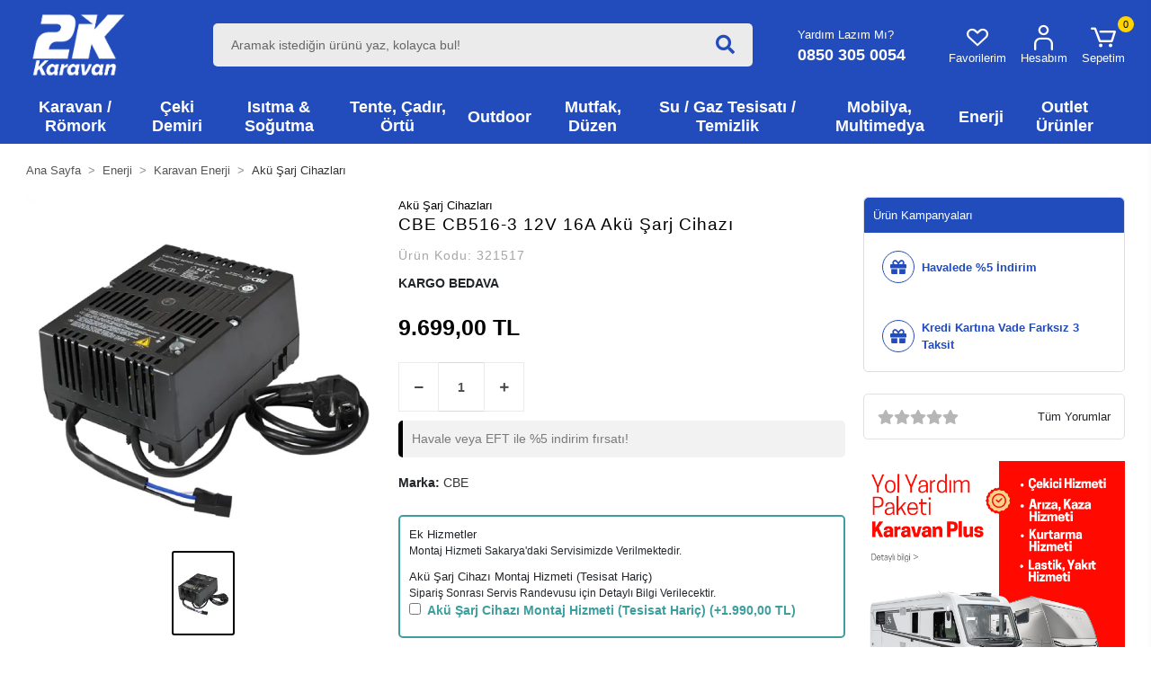

--- FILE ---
content_type: text/html; charset=UTF-8
request_url: https://www.kampkaravanmarket.com/cbe-cb516-3-12v-16a-aku-sarj-cihazi
body_size: 29063
content:
<!DOCTYPE html><html lang="tr"><head><meta http-equiv="X-UA-Compatible" content="IE=edge" /><meta http-equiv="Content-Type" content="text/html; charset=utf-8"/><meta name='viewport' content='width=device-width, user-scalable=yes'><link rel="preconnect" href="https://cdn.qukasoft.com/"/><link rel="dns-prefetch" href="https://cdn.qukasoft.com/"/><link rel="icon" href="https://cdn.qukasoft.com/f/381269/b2NlVUoyVTArYkI4Tmk4Z1RvTTZKYms9/l/favicon-93257117-sw1408sh1408.webp" /><link rel="stylesheet" type="text/css" href="https://www.kampkaravanmarket.com/template/smart/default/assets/plugins/bootstrap.soft.min.css?v=1661412851" /><link rel="stylesheet" type="text/css" href="https://www.kampkaravanmarket.com/template/smart/default/assets/style.min.css?v=1768864864" /><title>CBE CB516-3 12V 16A Akü Şarj Cihazı | Karavan Redresörü | 2K Karavan</title><meta name="description" content="CBE Akü Şarj Cihazları karavan malzemeleri ve karavan aksesuarları en uygun fiyata 2K Karavan Güvencesiyle kampkaravanmarket de !" /><link href="https://www.kampkaravanmarket.com/cbe-cb516-3-12v-16a-aku-sarj-cihazi" rel="canonical" /><meta property="og:title" content="CBE CB516-3 12V 16A Akü Şarj Cihazı | Karavan Redresörü" /><meta property="og:site_name" content="kampkaravanmarket.com" /><meta property="og:type" content="product" /><meta property="og:url" content="https://www.kampkaravanmarket.com/cbe-cb516-3-12v-16a-aku-sarj-cihazi" /><meta property="og:keywords" content="cbe cb516, karavan akü şarj cihazı, 12v 16a redresör, cbe şarj cihazı, akıllı akü şarj aleti, karavan elektrik malzemeleri, yaşam aküsü şarj cihazı, jel akü şarj aleti" /><meta property="og:description" content="Akülerinizi koruyan akıllı teknoloji! CBE CB516-3, 16 Amper gücüyle yaşam akülerinizi (Jel/AGM/Sulu) tam otomatik şarj eder. Aşırı ısınma korumalı, sessiz ve yüksek verimli karavan redresörü." /><meta property="og:image" content="https://cdn.qukasoft.com/f/381269/b2NlVUpHVTArYkI4Tmk4Z0dNOXJKYjhQSVl5OA/p/cbe-cb516-3-12v-16a-aku-sarj-cihazi-123200198-sw500sh500.png" /><meta property="og:image:width" content="700" /><meta property="og:image:height" content="700" /><link rel="preconnect" href="https://fonts.googleapis.com"><link rel="preconnect" href="https://fonts.gstatic.com" crossorigin><style type="text/css">
        body {
            font-family: 'Poppins', sans-serif;
        }
        :root{
            --body-bg:#ffffff;
            --menu-bg-color: #224cbb;
            --menu-color: #ffffff;
            --menu-color-hover: #ffffff;
            --main-color: #000000;
            --main-color2: #18aba1;
            --header-top-color: #000000;
            --header-top-color-hover: #000000;
            --add-cart-list: #ffffff;
            --add-cart-list-hover: #ffffff;
            --add-cart-list-bg: #16a1a8;
            --add-cart-list-bg-hover: #1aa4ab;
            --buy-now: #000000;
            --buy-now-bg: #ffffff;
            --buy-now-hover: #000000;
            --buy-now-bg-hover: #4fb359;
            --add-cart-detail:#ffffff;
            --add-cart-detail-bg:#3e9e9e;
            --add-cart-detail-hover:#000000;
            --add-cart-detail-bg-hover:#ffffff;
            --complete-payment:#ffffff;
            --complete-payment-bg:#37bbc4;
            --complete-payment-hover:#ffffff;
            --complete-payment-bg-hover:#2bb3b3;
            --transition-time: .4s ease-out;
        };
        
    </style><link rel="stylesheet" type="text/css" href="https://www.kampkaravanmarket.com/theme/___kampkaravanmarket/assets/style.css?v=1758273223" /><style type="text/css">
                            @media(min-width:1240px){
                .container,
                .container-sm,
                .container-md,
                .container-lg,
                .container-xl {
                    max-width: 1600px !important;
                    width: 97%;
                }
            }
                @import url('https://fonts.googleapis.com/css2?family=Anton&family=Barlow:ital,wght@0,400;0,500;0,600;0,700;0,800;0,900;
        1,400;1,500;1,600;1,700;1,800;1,900&family=Cormorant+Garamond:ital,wght@0,300;0,400;0,500;0,600;0,700;1,300;1,400;1,500;1
        ,600;1,700&family=Jost:ital,wght@0,100..900;1,100..900&family=Montserrat:ital,wght@0,100..900;1,100..
        900&family=Open+Sans:ital,wght@0,300..800;1,300.
        .800&family=Source+Sans+3:ital,wght@0,200..900;1,200..900&family=Work+Sans:ital,wght@0,100..900;1,100..900&display=swap');
    </style><script type="application/ld+json">{"@context":"https:\/\/schema.org","@type":"Website","url":"https:\/\/www.kampkaravanmarket.com","name":"2K Kamp Karavan Market San. ve Tic. Ltd. Şti.","potentialAction":{"@type":"SearchAction","target":"https:\/\/www.kampkaravanmarket.com\/arama?k={search_term_string}","query-input":"required name=search_term_string"}}</script><script type="application/ld+json">{"@context":"https:\/\/schema.org","@type":"Store","name":"2K Kamp Karavan Market San. ve Tic. Ltd. Şti.","url":"https:\/\/www.kampkaravanmarket.com","logo":"https:\/\/cdn.qukasoft.com\/f\/381269\/b2NlVUoyVTArYkI4Tmk4Z1RvTTZKYms9\/l\/logo-91750793-sw2305sh2305.webp","image":"https:\/\/cdn.qukasoft.com\/f\/381269\/b2NlVUoyVTArYkI4Tmk4Z1RvTTZKYms9\/l\/logo-91750793-sw2305sh2305.webp","address":"Köprübaşı Mh. 4034. Sk. No:30 Serdivan \/ SAKARYA"}</script><script type="application/ld+json">{"@context":"https:\/\/schema.org\/","@type":"Product","name":"CBE CB516-3 12V 16A Akü Şarj Cihazı","image":["https:\/\/cdn.qukasoft.com\/f\/381269\/b2NlVUoyVTArYkI4Tmk4Z0dNMXJKYjhOSVl5OA\/p\/cbe-cb516-3-12v-16a-aku-sarj-cihazi-123200198-sw500sh500.webp"],"description":"Akülerinizi koruyan akıllı teknoloji! CBE CB516-3, 16 Amper gücüyle yaşam akülerinizi (Jel\/AGM\/Sulu) tam otomatik şarj eder. Aşırı ısınma korumalı, sessiz ve yüksek verimli karavan redresörü.","productId":"445","mpn":"321517","gtin":"8033123266901","sku":"321517","brand":{"@type":"Brand","name":"CBE"},"offers":{"@type":"Offer","priceCurrency":"try","price":"9699.00","itemCondition":"https:\/\/schema.org\/NewCondition","availability":"https:\/\/schema.org\/InStock","priceValidUntil":"","seller":{"@type":"Organization","name":"2K Kamp Karavan Market San. ve Tic. Ltd. Şti."},"url":"https:\/\/www.kampkaravanmarket.com\/cbe-cb516-3-12v-16a-aku-sarj-cihazi"}}</script><meta name="google-site-verification" content="MMl7qph5SAmykXz24InLIAsRW-L-rSNBJ9MMzBLuwzc" /><meta name="facebook-domain-verification" content="j65huvpw2286f3tdcypakxmnful3xq" /><meta name="yandex-verification" content="22298d4f26c52329" /><meta name="msvalidate.01" content="AA0C5913464B6B0D0DB5F5E5181D6C71" /><!-- Global site tag (gtag.js) --><script async src="https://www.googletagmanager.com/gtag/js?id=AW-764676852"></script><script>
                var google_tag_defined = true;
                window.dataLayer = window.dataLayer || [];
                function gtag(){dataLayer.push(arguments);}
                gtag('js', new Date());
                                                gtag('config', 'AW-764676852');
                                                gtag('config', 'G-5RJG604MW5');
                                                                gtag('config', 'AW-764676852');
                            </script><!-- Facebook Pixel Code --><script>
                    !function(f,b,e,v,n,t,s)
                    {if(f.fbq)return;n=f.fbq=function(){n.callMethod?
                        n.callMethod.apply(n,arguments):n.queue.push(arguments)};
                        if(!f._fbq)f._fbq=n;n.push=n;n.loaded=!0;n.version='2.0';
                        n.queue=[];t=b.createElement(e);t.async=!0;
                        t.src=v;s=b.getElementsByTagName(e)[0];
                        s.parentNode.insertBefore(t,s)}(window, document,'script',
                        'https://connect.facebook.net/en_US/fbevents.js');
                    fbq('init', '1143236913923527');
                    fbq('track', 'PageView',{});
                </script><!-- End Facebook Pixel Code --><!-- Yandex.Metrika counter --><script type="text/javascript" >
                    (function(m,e,t,r,i,k,a){m[i]=m[i]||function(){(m[i].a=m[i].a||[]).push(arguments)};
                        m[i].l=1*new Date();k=e.createElement(t),a=e.getElementsByTagName(t)[0],k.async=1,k.src=r,a.parentNode.insertBefore(k,a)})
                    (window, document, "script", "https://mc.yandex.ru/metrika/tag.js", "ym");

                    ym(99393805, "init", {
                        clickmap:true,
                        trackLinks:true,
                        accurateTrackBounce:true,
                        ecommerce:"dataLayer"
                    });
                </script><noscript><div><img src="https://mc.yandex.ru/watch/99393805" style="position:absolute; left:-9999px;" alt="" /></div></noscript><!-- /Yandex.Metrika counter --><script src="//code.jivosite.com/widget/v546TmkWjI" async></script><!-- Google Tag Manager --><script>(function(w,d,s,l,i){w[l]=w[l]||[];w[l].push({'gtm.start':
new Date().getTime(),event:'gtm.js'});var f=d.getElementsByTagName(s)[0],
j=d.createElement(s),dl=l!='dataLayer'?'&l='+l:'';j.async=true;j.src=
'https://www.googletagmanager.com/gtm.js?id='+i+dl;f.parentNode.insertBefore(j,f);
})(window,document,'script','dataLayer','GTM-NFPCSR5');</script><!-- End Google Tag Manager --><!-- Google Tag Manager (noscript) --><noscript><iframe src="https://www.googletagmanager.com/ns.html?id=GTM-NFPCSR5"
height="0" width="0" style="display:none;visibility:hidden"></iframe></noscript><!-- End Google Tag Manager (noscript) --><!-- Google tag (gtag.js) --><script async src="https://www.googletagmanager.com/gtag/js?id=AW-764676852"></script><script>
window.dataLayer = window.dataLayer || [];
function gtag(){dataLayer.push(arguments);}gtag('js', new Date());
gtag('config', 'AW-764676852');
</script><!-- Event snippet for dönüşüm conversion page
In your html page, add the snippet and call gtag_report_conversion when someone clicks on the chosen link or button. --><script>
function gtag_report_conversion(url) {
var callback = function () {
if (typeof(url) != 'undefined') {
window.location = url;
}};
gtag('event', 'conversion', {
'send_to': 'AW-764676852/SkFiCJf41JcBEPSV0OwC',
'value': 20.0,
'currency': 'TRY',
'event_callback': callback
});
return false;
}</script></head><body class="product-body "><section class="pattern-group pattern-group-t-0 pattern-group-p-product "><div class="no-container"><div class="pattern-group-body"><div class="p-g-b-c-wrapper"><div class="p-g-b-c-inner"><div class="p-g-mod p-g-mod-t-28 p-g-mod-header  p-g-mod-trans   "><div class="p-g-mod-body  p-g-mod-body-p-0  "><header class="desktop"><section class="h-center"><div class="container"><div class="row"><div class="col-md-2"><div class="logo header-area"><a href="https://www.kampkaravanmarket.com" ><img src="https://cdn.qukasoft.com/f/381269/b2NlVUoyVTArYkI4Tmk4Z1RvTTZKYms9/l/logo-91750793-sw2305sh2305.webp" alt="" /></a></div></div><div class="col-md-6"><div class="header-area"><div class="search"><form action="https://www.kampkaravanmarket.com/arama" method="get" data-choose-action="redirect" data-smart-product-search-image><div class="input-box"><input type="text" name="k" value="" id="search-input" class="form-control" placeholder="Aramak istediğin ürünü yaz, kolayca bul!" /></div><button type="submit" class="btn btn-orange btn-send"><i class="fas fa-search"></i></button></form></div></div></div><div class="col-md-4"><div class="header-area last"><div class="header-bar"><div class="contact-item mr-5"><a href="/yardim" class="yardim_lazim_mi">Yardım Lazım Mı?</a><a href="tel:0850 305 0054" class="bar-link bar-phone"><span class="phone-numb"><strong>0850 305 0054</strong></span></a></div><a class="bar-link bar-favorite mr-3" href="https://www.kampkaravanmarket.com/hesabim/favori-listem" ><span class="icon"><i class="coreicon-heart-empty"></i><span>Favorilerim</span></span></a><div class="bar-link bar-user"><a class="bar-link mr-3" href="https://www.kampkaravanmarket.com/uye-giris"><span class="icon"><i class="coreicon-user-5"></i><span>Hesabım</span></span></a></div><div class="dropdown"><a class="bar-link bar-cart" id="console-menu-3" role="button" href="javascript:;"><span class="icon"><i class="coreicon-cart-2"></i><span class="count" data-cart-quantity>0</span><span>Sepetim</span></span></a></div></div></div></div></div></div></section><section class="menu"><div class="container"><div class="row"><div class="col-md-12"><div class="mega-menu"><ul class="navbar-nav"><li class="nav-item dropdown"><a class="nav-link dropdown-toggle" href="https://www.kampkaravanmarket.com/karavan-romork" id="mega-menu-10" data-parent-id="10" role="button"><span class="under-category">Karavan / Römork</span></a><div class="dropdown-menu" aria-labelledby="mega-menu-10"><div class="mega-menu-container"><div class="container-fluid" ><div class="row"><div class="col-md-12"><div class="row h-100"><div class="col"><div class="sub-cat"><a class="sub-title" data-parent-id="10" data-id="11" href="https://www.kampkaravanmarket.com/park-aksesuarlari">
                                                                                         Park Aksesuarları
                                                                                    </a><ul><li><a href="https://www.kampkaravanmarket.com/krikolar"><span class="sub-category"> Krikolar </span></a></li><li><a href="https://www.kampkaravanmarket.com/destek-ayaklari"><span class="sub-category"> Destek Ayakları </span></a></li><li><a href="https://www.kampkaravanmarket.com/klavuz-tekerler"><span class="sub-category"> Destek Tekeri </span></a></li><li><a href="https://www.kampkaravanmarket.com/mover-manevra-sistemi"><span class="sub-category"> Karavan Mover </span></a></li><li><a href="https://www.kampkaravanmarket.com/destek-ayagi-plakasi"><span class="sub-category"> Destek Ayağı Plakası </span></a></li><li><a href="https://www.kampkaravanmarket.com/denge-takozlari"><span class="sub-category"> Denge Takozları </span></a></li><li><a href="https://www.kampkaravanmarket.com/diger-park-aksesuarlari"><span class="sub-category"> Diğer Park Aksesuarları </span></a></li><li><a href="https://www.kampkaravanmarket.com/destek-teker-kelepcesi"><span class="sub-category"> Destek Teker Kelepçesi </span></a></li><li><a href="https://www.kampkaravanmarket.com/motokarava-cekmekarava-hidrolik-terazi-sistemi"><span class="sub-category"> Hidrolik Karavan Dengeleme Sistemleri </span></a></li></ul></div><div class="sub-cat"><a class="sub-title" data-parent-id="10" data-id="52" href="https://www.kampkaravanmarket.com/al-ko-romork-urunleri">
                                                                                         Römork
                                                                                    </a><ul><li><a href="https://www.kampkaravanmarket.com/aydinlatma-urunleri"><span class="sub-category"> Aydınlatma Ürünleri </span></a></li><li><a href="https://www.kampkaravanmarket.com/topuz/ceki-kancasi"><span class="sub-category"> Topuz/Çeki Kancası </span></a></li><li><a href="https://www.kampkaravanmarket.com/vincler"><span class="sub-category"> Vinçler </span></a></li><li><a href="https://www.kampkaravanmarket.com/camurluklar"><span class="sub-category"> Çamurluklar </span></a></li><li><a href="https://www.kampkaravanmarket.com/frenli-frensiz-dingil"><span class="sub-category"> Dingil </span></a></li><li><a href="https://www.kampkaravanmarket.com/yedek-lastik"><span class="sub-category"> Jant Lastik </span></a></li></ul></div><div class="sub-cat"><a class="sub-title" data-parent-id="10" data-id="33" href="https://www.kampkaravanmarket.com/karavan-basamak">
                                                                                         Basamak, Merdiven
                                                                                    </a><ul><li><a href="https://www.kampkaravanmarket.com/karavan-merdiven"><span class="sub-category"> Merdiven </span></a></li><li><a href="https://www.kampkaravanmarket.com/giris-basamaklari"><span class="sub-category"> Karavan Basamağı </span></a></li><li><a href="https://www.kampkaravanmarket.com/basamak-aksesuarlari"><span class="sub-category"> Basamak Aksesuarları </span></a></li></ul></div><div class="sub-cat"><a class="sub-title" data-parent-id="10" data-id="200" href="https://www.kampkaravanmarket.com/masa-ayaklari">
                                                                                         Masa Ayakları
                                                                                    </a><ul></ul></div><div class="sub-cat"><a class="sub-title" data-parent-id="10" data-id="206" href="https://www.kampkaravanmarket.com/gosterge-ve-paneller">
                                                                                         Karavan Kontrol Paneli
                                                                                    </a><ul></ul></div><div class="sub-cat"><a class="sub-title" data-parent-id="10" data-id="3060" href="https://www.kampkaravanmarket.com/romork-karavan-sase">
                                                                                         Karavan Şase
                                                                                    </a><ul></ul></div></div><div class="col"><div class="sub-cat"><a class="sub-title" data-parent-id="10" data-id="12" href="https://www.kampkaravanmarket.com/al-ko-surus-guvenligi">
                                                                                         Sürüş Güvenliği
                                                                                    </a><ul><li><a href="https://www.kampkaravanmarket.com/karavan-kamera"><span class="sub-category"> Kamera </span></a></li><li><a href="https://www.kampkaravanmarket.com/al-ko-savurma-onleyici-anti-yalpalama-kaplini"><span class="sub-category"> Yalpalama Önleyici </span></a></li><li><a href="https://www.kampkaravanmarket.com/amortisor"><span class="sub-category"> Amortisör </span></a></li><li><a href="https://www.kampkaravanmarket.com/fren-sistemi"><span class="sub-category"> Fren Sistemi </span></a></li><li><a href="https://www.kampkaravanmarket.com/fren-balatasi"><span class="sub-category"> Fren Balatası </span></a></li><li><a href="https://www.kampkaravanmarket.com/surtunme-balatalari"><span class="sub-category"> Sürtünme Balataları </span></a></li><li><a href="https://www.kampkaravanmarket.com/diger-surus-guvenligi-aksesuarlari"><span class="sub-category"> Diğer Aksesuarlar </span></a></li><li><a href="https://www.kampkaravanmarket.com/fren-kampanasi"><span class="sub-category"> Fren Kampanası </span></a></li><li><a href="https://www.kampkaravanmarket.com/fren-teli"><span class="sub-category"> Fren Teli </span></a></li></ul></div><div class="sub-cat"><a class="sub-title" data-parent-id="10" data-id="21" href="https://www.kampkaravanmarket.com/pencere-guneslik">
                                                                                         Pencere, Güneşlik
                                                                                    </a><ul><li><a href="https://www.kampkaravanmarket.com/karavan-guneslik"><span class="sub-category"> Sineklik, Güneşlik </span></a></li><li><a href="https://www.kampkaravanmarket.com/karavan-cami"><span class="sub-category"> Karavan Camı </span></a></li><li><a href="https://www.kampkaravanmarket.com/servis-kapagi"><span class="sub-category"> Servis Kapağı </span></a></li><li><a href="https://www.kampkaravanmarket.com/pencere-aksesuarlari"><span class="sub-category"> Pencere Aksesuarları </span></a></li></ul></div><div class="sub-cat"><a class="sub-title" data-parent-id="10" data-id="18" href="https://www.kampkaravanmarket.com/bisiklet-tasiyici">
                                                                                         Bisiklet Taşıyıcı
                                                                                    </a><ul></ul></div><div class="sub-cat"><a class="sub-title" data-parent-id="10" data-id="198" href="https://www.kampkaravanmarket.com/akilli-karavan-sistemleri">
                                                                                         Akıllı Karavan Sistemleri
                                                                                    </a><ul></ul></div><div class="sub-cat"><a class="sub-title" data-parent-id="10" data-id="476" href="https://www.kampkaravanmarket.com/motosiklet-tasiyici">
                                                                                         Motosiklet Taşıyıcı
                                                                                    </a><ul></ul></div></div><div class="col"><div class="sub-cat"><a class="sub-title" data-parent-id="10" data-id="118" href="https://www.kampkaravanmarket.com/hirsiz-onleyici-aksesuarlar">
                                                                                         Hırsız Önleyici Aksesuarlar
                                                                                    </a><ul><li><a href="https://www.kampkaravanmarket.com/tekerlek-kilidi"><span class="sub-category"> Tekerlek Kilidi </span></a></li><li><a href="https://www.kampkaravanmarket.com/kaplin-kilidi"><span class="sub-category"> Kaplin Kilidi </span></a></li><li><a href="https://www.kampkaravanmarket.com/kapi-kilidi"><span class="sub-category"> Kapı Kilidi </span></a></li><li><a href="https://www.kampkaravanmarket.com/destek-ayagi-kilidi"><span class="sub-category"> Destek Ayağı Kilidi </span></a></li><li><a href="https://www.kampkaravanmarket.com/hirsizliga-karsi-kasa"><span class="sub-category"> Hırsızlığa Karşı Kasa </span></a></li></ul></div><div class="sub-cat"><a class="sub-title" data-parent-id="10" data-id="46" href="https://www.kampkaravanmarket.com/tavan-havalandirma">
                                                                                         Tavan Heki, Havalandırma
                                                                                    </a><ul><li><a href="https://www.kampkaravanmarket.com/karavan-havalandirma"><span class="sub-category"> Havalandırma </span></a></li><li><a href="https://www.kampkaravanmarket.com/tavan-heki"><span class="sub-category"> Tavan Heki </span></a></li><li><a href="https://www.kampkaravanmarket.com/heki-aksesuarlari"><span class="sub-category"> Heki Aksesuarları </span></a></li></ul></div><div class="sub-cat"><a class="sub-title" data-parent-id="10" data-id="56" href="https://www.kampkaravanmarket.com/kaplinler">
                                                                                         Kaplinler
                                                                                    </a><ul><li><a href="https://www.kampkaravanmarket.com/frensiz-kaplin"><span class="sub-category"> Frensiz Kaplin </span></a></li><li><a href="https://www.kampkaravanmarket.com/frenli-kaplin"><span class="sub-category"> Frenli Kaplin </span></a></li><li><a href="https://www.kampkaravanmarket.com/anti-yalpalama-kaplini"><span class="sub-category"> Stabilizatör Kaplin </span></a></li></ul></div><div class="sub-cat"><a class="sub-title" data-parent-id="10" data-id="480" href="https://www.kampkaravanmarket.com/yapistiricilar-ve-sizdirmazlik">
                                                                                         Yapıştırıcılar ve Sızdırmazlık
                                                                                    </a><ul></ul></div><div class="sub-cat"><a class="sub-title" data-parent-id="10" data-id="469" href="https://www.kampkaravanmarket.com/karavan-kapisi">
                                                                                         Karavan Kapısı
                                                                                    </a><ul></ul></div></div></div></div></div></div></div></div></li><li class="nav-item dropdown"><a class="nav-link dropdown-toggle" href="https://www.kampkaravanmarket.com/hakpol-ceki-demiri" id="mega-menu-77" data-parent-id="77" role="button"><span class="under-category">Çeki Demiri</span></a><div class="dropdown-menu" aria-labelledby="mega-menu-77"><div class="mega-menu-container"><div class="container-fluid" ><div class="row"><div class="col-md-12"><div class="row h-100"><div class="col"><div class="sub-cat"><a class="sub-title" data-parent-id="77" data-id="108" href="https://www.kampkaravanmarket.com/ceki-demiri-aksesuarlari">
                                                                                         Çeki Demiri Aksesuarları
                                                                                    </a><ul><li><a href="https://www.kampkaravanmarket.com/romork-enerji-fisleri"><span class="sub-category"> Enerji Fiş/Soketler </span></a></li><li><a href="https://www.kampkaravanmarket.com/elektrik-tesisatlari"><span class="sub-category"> Elektrik Tesisatları </span></a></li><li><a href="https://www.kampkaravanmarket.com/ceki-topuzu"><span class="sub-category"> Çeki Topuzu </span></a></li></ul></div></div></div></div></div></div></div></div></li><li class="nav-item dropdown"><a class="nav-link dropdown-toggle" href="https://www.kampkaravanmarket.com/isitma-sogutma" id="mega-menu-39" data-parent-id="39" role="button"><span class="under-category">Isıtma &amp; Soğutma</span></a><div class="dropdown-menu" aria-labelledby="mega-menu-39"><div class="mega-menu-container"><div class="container-fluid" ><div class="row"><div class="col-md-12"><div class="row h-100"><div class="col"><div class="sub-cat"><a class="sub-title" data-parent-id="39" data-id="138" href="https://www.kampkaravanmarket.com/karavan-buzdolabi">
                                                                                         Buzdolabı
                                                                                    </a><ul><li><a href="https://www.kampkaravanmarket.com/tasinabilir-sogutucu"><span class="sub-category"> Taşınabilir Soğutucu </span></a></li><li><a href="https://www.kampkaravanmarket.com/sabit-karavan-buzdolabi"><span class="sub-category"> Sabit Buzdolabı </span></a></li><li><a href="https://www.kampkaravanmarket.com/buzdolabi-yedek-parcalari"><span class="sub-category"> Buzdolabı Yedek Parçaları </span></a></li><li><a href="https://www.kampkaravanmarket.com/buzdolabi-aksesuarlari"><span class="sub-category"> Buzdolabı Aksesuarları </span></a></li></ul></div><div class="sub-cat"><a class="sub-title" data-parent-id="39" data-id="481" href="https://www.kampkaravanmarket.com/kamp-sobasi">
                                                                                         Kamp Sobası
                                                                                    </a><ul></ul></div></div><div class="col"><div class="sub-cat"><a class="sub-title" data-parent-id="39" data-id="126" href="https://www.kampkaravanmarket.com/karavan-klimasi">
                                                                                         Karavan Kliması
                                                                                    </a><ul><li><a href="https://www.kampkaravanmarket.com/karavan-tavan-klimasi"><span class="sub-category"> Tavan Kliması </span></a></li><li><a href="https://www.kampkaravanmarket.com/karavan-zemin-klimasi"><span class="sub-category"> Zemin Kliması </span></a></li><li><a href="https://www.kampkaravanmarket.com/klima-aksesuarlari"><span class="sub-category"> Klima Aksesuarları </span></a></li></ul></div><div class="sub-cat"><a class="sub-title" data-parent-id="39" data-id="40" href="https://www.kampkaravanmarket.com/koltuk-isitici-ve-sogutucusu">
                                                                                         Koltuk Isıtıcı / Soğutucu
                                                                                    </a><ul></ul></div></div><div class="col"><div class="sub-cat"><a class="sub-title" data-parent-id="39" data-id="133" href="https://www.kampkaravanmarket.com/karavan-isitici-kombi">
                                                                                         Ortam / Su Isıtma
                                                                                    </a><ul><li><a href="https://www.kampkaravanmarket.com/su-isitici"><span class="sub-category"> Su Isıtıcı </span></a></li><li><a href="https://www.kampkaravanmarket.com/karavan-gazli-ortam-isitici"><span class="sub-category"> Gazlı / Dizel Ortam Isıtıcı </span></a></li><li><a href="https://www.kampkaravanmarket.com/gazli-elektrikli-ortam-su-isitici"><span class="sub-category"> Ortam / Su Isıtıcı Combi </span></a></li><li><a href="https://www.kampkaravanmarket.com/ortam-su-isitici-aksesuarlari"><span class="sub-category"> Ortam / Su Isıtıcı Aksesuarları </span></a></li></ul></div></div></div></div></div></div></div></div></li><li class="nav-item dropdown"><a class="nav-link dropdown-toggle" href="https://www.kampkaravanmarket.com/tente-cadir-ortu" id="mega-menu-150" data-parent-id="150" role="button"><span class="under-category">Tente, Çadır, Örtü</span></a><div class="dropdown-menu" aria-labelledby="mega-menu-150"><div class="mega-menu-container"><div class="container-fluid" ><div class="row"><div class="col-md-12"><div class="row h-100"><div class="col"><div class="sub-cat"><a class="sub-title" data-parent-id="150" data-id="48" href="https://www.kampkaravanmarket.com/karavan-tentesi">
                                                                                         Karavan Tentesi
                                                                                    </a><ul><li><a href="https://www.kampkaravanmarket.com/cati-tipi-tente"><span class="sub-category"> Çatı Tipi Tente </span></a></li><li><a href="https://www.kampkaravanmarket.com/duvar-tipi-tente"><span class="sub-category"> Duvar Tipi Tente </span></a></li><li><a href="https://www.kampkaravanmarket.com/torba-tente"><span class="sub-category"> Torba Tipi Tente </span></a></li><li><a href="https://www.kampkaravanmarket.com/sisme-havali-tente"><span class="sub-category"> Şişme Havalı Tente </span></a></li><li><a href="https://www.kampkaravanmarket.com/kanopi-ray-tipi-tente"><span class="sub-category"> Kanopi Ray Tipi tente </span></a></li></ul></div><div class="sub-cat"><a class="sub-title" data-parent-id="150" data-id="154" href="https://www.kampkaravanmarket.com/bisiklet-kilifi">
                                                                                         Bisiklet Kılıfı
                                                                                    </a><ul></ul></div></div><div class="col"><div class="sub-cat"><a class="sub-title" data-parent-id="150" data-id="66" href="https://www.kampkaravanmarket.com/tente-aksesuarlari">
                                                                                         Tente Aksesuarları
                                                                                    </a><ul><li><a href="https://www.kampkaravanmarket.com/tente-adaptoru"><span class="sub-category"> Tente Montaj Braketleri </span></a></li><li><a href="https://www.kampkaravanmarket.com/tente-cadir-halisi"><span class="sub-category"> Tente/Çadır Halısı </span></a></li><li><a href="https://www.kampkaravanmarket.com/tente-sabitleme-kiti"><span class="sub-category"> Tente Sabitleme Kiti </span></a></li><li><a href="https://www.kampkaravanmarket.com/diger-tente-aksesuarlari"><span class="sub-category"> Diğer Tente Aksesuarları </span></a></li><li><a href="https://www.kampkaravanmarket.com/tente-guneslik-golgelik-perde"><span class="sub-category"> Tente Önü Güneşlik </span></a></li><li><a href="https://www.kampkaravanmarket.com/yagmur-engelleyici"><span class="sub-category"> Yağmur Engelleyici </span></a></li><li><a href="https://www.kampkaravanmarket.com/tente-yedek-parca"><span class="sub-category"> Tente Yedek Parça </span></a></li></ul></div><div class="sub-cat"><a class="sub-title" data-parent-id="150" data-id="212" href="https://www.kampkaravanmarket.com/ruzgar-duvari">
                                                                                         Rüzgar Duvarı
                                                                                    </a><ul></ul></div></div><div class="col"><div class="sub-cat"><a class="sub-title" data-parent-id="150" data-id="124" href="https://www.kampkaravanmarket.com/koruyucu-ortu-kilif">
                                                                                         Koruyucu Örtü/Kılıf
                                                                                    </a><ul><li><a href="https://www.kampkaravanmarket.com/kaplin-ortusu"><span class="sub-category"> Kaplin Örtüsü </span></a></li><li><a href="https://www.kampkaravanmarket.com/teker-kilifi"><span class="sub-category"> Teker Kılıfı </span></a></li><li><a href="https://www.kampkaravanmarket.com/tup-kilifi"><span class="sub-category"> Tüp Kılıfı </span></a></li><li><a href="https://www.kampkaravanmarket.com/karavan-branda"><span class="sub-category"> Karavan Branda </span></a></li><li><a href="https://www.kampkaravanmarket.com/karavan-etegi"><span class="sub-category"> Karavan Eteği </span></a></li></ul></div><div class="sub-cat"><a class="sub-title" data-parent-id="150" data-id="483" href="https://www.kampkaravanmarket.com/karavan-cadiri">
                                                                                         Karavan Çadırı
                                                                                    </a><ul><li><a href="https://www.kampkaravanmarket.com/sisme-karavan-cadiri"><span class="sub-category"> Şişme Karavan Çadırı </span></a></li><li><a href="https://www.kampkaravanmarket.com/tam-boy-cadir"><span class="sub-category"> Tam Boy Çadır </span></a></li><li><a href="https://www.kampkaravanmarket.com/karavan-tente-cadiri"><span class="sub-category"> Tente Çadırı </span></a></li></ul></div></div></div></div></div></div></div></div></li><li class="nav-item dropdown"><a class="nav-link dropdown-toggle" href="https://www.kampkaravanmarket.com/outdoor" id="mega-menu-113" data-parent-id="113" role="button"><span class="under-category">Outdoor</span></a><div class="dropdown-menu" aria-labelledby="mega-menu-113"><div class="mega-menu-container"><div class="container-fluid" ><div class="row"><div class="col-md-12"><div class="row h-100"><div class="col"><div class="sub-cat"><a class="sub-title" data-parent-id="113" data-id="95" href="https://www.kampkaravanmarket.com/kamp-cadiri">
                                                                                         Kamp Çadırı
                                                                                    </a><ul><li><a href="https://www.kampkaravanmarket.com/cadir-aksesuarlari"><span class="sub-category"> Çadır Aksesuarları </span></a></li><li><a href="https://www.kampkaravanmarket.com/tuvalet-cadirlari"><span class="sub-category"> Tuvalet Çadırları </span></a></li><li><a href="https://www.kampkaravanmarket.com/uyku-tulumlari"><span class="sub-category"> Uyku Tulumları </span></a></li><li><a href="https://www.kampkaravanmarket.com/cadir-mati"><span class="sub-category"> Çadır Matı </span></a></li></ul></div></div><div class="col"><div class="sub-cat"><a class="sub-title" data-parent-id="113" data-id="120" href="https://www.kampkaravanmarket.com/kamp-mobilyalari">
                                                                                         Kamp Mobilyaları
                                                                                    </a><ul><li><a href="https://www.kampkaravanmarket.com/kamp-sandalyesi"><span class="sub-category"> Kamp Sandalyesi </span></a></li><li><a href="https://www.kampkaravanmarket.com/kamp-masasi"><span class="sub-category"> Kamp Masası </span></a></li><li><a href="https://www.kampkaravanmarket.com/kamp-dolabi"><span class="sub-category"> Kamp Dolabı </span></a></li></ul></div></div></div></div></div></div></div></div></li><li class="nav-item dropdown"><a class="nav-link dropdown-toggle" href="https://www.kampkaravanmarket.com/karavan-mutfak" id="mega-menu-19" data-parent-id="19" role="button"><span class="under-category">Mutfak, Düzen</span></a><div class="dropdown-menu" aria-labelledby="mega-menu-19"><div class="mega-menu-container"><div class="container-fluid" ><div class="row"><div class="col-md-12"><div class="row h-100"><div class="col"><div class="sub-cat"><a class="sub-title" data-parent-id="19" data-id="20" href="https://www.kampkaravanmarket.com/karavan-organizator">
                                                                                         Organizer / Düzenleyici
                                                                                    </a><ul></ul></div><div class="sub-cat"><a class="sub-title" data-parent-id="19" data-id="41" href="https://www.kampkaravanmarket.com/evye-ocak">
                                                                                         Ocak ve Evye, Lavabo
                                                                                    </a><ul><li><a href="https://www.kampkaravanmarket.com/gazli-ocaklar"><span class="sub-category"> Gazlı Ocaklar </span></a></li><li><a href="https://www.kampkaravanmarket.com/elektrikli-ocaklar"><span class="sub-category"> Elektrikli Ocaklar </span></a></li><li><a href="https://www.kampkaravanmarket.com/ocak-evye-kombinasyonu"><span class="sub-category"> Ocak/Evye Kombinasyonu </span></a></li><li><a href="https://www.kampkaravanmarket.com/evye-lavabo"><span class="sub-category"> Evye, Lavabo </span></a></li></ul></div><div class="sub-cat"><a class="sub-title" data-parent-id="19" data-id="96" href="https://www.kampkaravanmarket.com/mutfak-aksesuarlari">
                                                                                         Mutfak Aksesuarları
                                                                                    </a><ul><li><a href="https://www.kampkaravanmarket.com/bardaklar"><span class="sub-category"> Bardaklar </span></a></li><li><a href="https://www.kampkaravanmarket.com/yemek-takimlari"><span class="sub-category"> Yemek Takımları </span></a></li></ul></div></div><div class="col"><div class="sub-cat"><a class="sub-title" data-parent-id="19" data-id="32" href="https://www.kampkaravanmarket.com/aspirator">
                                                                                         Aspiratör
                                                                                    </a><ul></ul></div><div class="sub-cat"><a class="sub-title" data-parent-id="19" data-id="42" href="https://www.kampkaravanmarket.com/karavan-firin">
                                                                                         Fırın
                                                                                    </a><ul></ul></div><div class="sub-cat"><a class="sub-title" data-parent-id="19" data-id="148" href="https://www.kampkaravanmarket.com/camasir-makinasi-kurutma">
                                                                                         Çamaşır Makinası, Kurutma
                                                                                    </a><ul><li><a href="https://www.kampkaravanmarket.com/camasir-askisi"><span class="sub-category"> Çamaşır Askısı </span></a></li><li><a href="https://www.kampkaravanmarket.com/camasir-makinasi"><span class="sub-category"> Çamaşır Makinası </span></a></li></ul></div></div><div class="col"><div class="sub-cat"><a class="sub-title" data-parent-id="19" data-id="38" href="https://www.kampkaravanmarket.com/cay-kahve-makinasi-su-isiticisi">
                                                                                         Su Isıtıcı/Kahve Makinesi
                                                                                    </a><ul></ul></div><div class="sub-cat"><a class="sub-title" data-parent-id="19" data-id="93" href="https://www.kampkaravanmarket.com/pisirme-set-ve-caydanliklar">
                                                                                         Pişirme Set ve Çaydanlıklar
                                                                                    </a><ul><li><a href="https://www.kampkaravanmarket.com/pisirme-setleri"><span class="sub-category"> Pişirme Setleri </span></a></li></ul></div><div class="sub-cat"><a class="sub-title" data-parent-id="19" data-id="189" href="https://www.kampkaravanmarket.com/izgara-mangal">
                                                                                         Izgara, Mangal
                                                                                    </a><ul><li><a href="https://www.kampkaravanmarket.com/izgaralar"><span class="sub-category"> Izgaralar </span></a></li><li><a href="https://www.kampkaravanmarket.com/izgara-aksesuarlari"><span class="sub-category"> ızgara Aksesuarları </span></a></li></ul></div></div></div></div></div></div></div></div></li><li class="nav-item dropdown"><a class="nav-link dropdown-toggle" href="https://www.kampkaravanmarket.com/su-tesisati-temizlik" id="mega-menu-43" data-parent-id="43" role="button"><span class="under-category">Su / Gaz Tesisatı / Temizlik</span></a><div class="dropdown-menu" aria-labelledby="mega-menu-43"><div class="mega-menu-container"><div class="container-fluid" ><div class="row"><div class="col-md-12"><div class="row h-100"><div class="col"><div class="sub-cat"><a class="sub-title" data-parent-id="43" data-id="44" href="https://www.kampkaravanmarket.com/mutfak-bataryasi">
                                                                                         Karavan Musluğu
                                                                                    </a><ul></ul></div><div class="sub-cat"><a class="sub-title" data-parent-id="43" data-id="160" href="https://www.kampkaravanmarket.com/karavan-pis-veya-temiz-su-tanklari">
                                                                                         Su Tankları
                                                                                    </a><ul><li><a href="https://www.kampkaravanmarket.com/temiz-su-tanki"><span class="sub-category"> Temiz Su Tankı </span></a></li><li><a href="https://www.kampkaravanmarket.com/atik-pis-su-tanki"><span class="sub-category"> Atık, Pis Su Tankı </span></a></li><li><a href="https://www.kampkaravanmarket.com/yakit-tanki"><span class="sub-category"> Yakıt Tankı </span></a></li><li><a href="https://www.kampkaravanmarket.com/su-deposu-aksesuarlari"><span class="sub-category"> Su Deposu Aksesuarları </span></a></li></ul></div><div class="sub-cat"><a class="sub-title" data-parent-id="43" data-id="197" href="https://www.kampkaravanmarket.com/su-filtreleri">
                                                                                         Su Filtreleri
                                                                                    </a><ul></ul></div><div class="sub-cat"><a class="sub-title" data-parent-id="43" data-id="421" href="https://www.kampkaravanmarket.com/samandira">
                                                                                         Şamandıra
                                                                                    </a><ul></ul></div></div><div class="col"><div class="sub-cat"><a class="sub-title" data-parent-id="43" data-id="45" href="https://www.kampkaravanmarket.com/sifon">
                                                                                         Sifon
                                                                                    </a><ul></ul></div><div class="sub-cat"><a class="sub-title" data-parent-id="43" data-id="162" href="https://www.kampkaravanmarket.com/dis-dus-su-dolum-kapaklari">
                                                                                         Dış Duş, Su Dolum Kapakları
                                                                                    </a><ul></ul></div><div class="sub-cat"><a class="sub-title" data-parent-id="43" data-id="199" href="https://www.kampkaravanmarket.com/su-baglanti-gerecleri">
                                                                                         Su Bağlantı Gereçleri
                                                                                    </a><ul></ul></div><div class="sub-cat"><a class="sub-title" data-parent-id="43" data-id="8" href="https://www.kampkaravanmarket.com/karavan-tuvalet-kimyasali">
                                                                                         Tuvalet ve Kimyasallar
                                                                                    </a><ul><li><a href="https://www.kampkaravanmarket.com/portatif-tuvalet"><span class="sub-category"> Portatif Tuvalet </span></a></li><li><a href="https://www.kampkaravanmarket.com/karavan-kasetli-tuvalet"><span class="sub-category"> Kasetli Tuvalet </span></a></li><li><a href="https://www.kampkaravanmarket.com/tuvalet-kimyasali"><span class="sub-category"> Tuvalet Kimyasalı </span></a></li><li><a href="https://www.kampkaravanmarket.com/tuvalet-yedek-parca"><span class="sub-category"> Tuvalet Yedek Parça </span></a></li></ul></div></div><div class="col"><div class="sub-cat"><a class="sub-title" data-parent-id="43" data-id="146" href="https://www.kampkaravanmarket.com/gaz-aksesuarlari">
                                                                                         Gaz Aksesuarları
                                                                                    </a><ul><li><a href="https://www.kampkaravanmarket.com/tup-aksesuarlari"><span class="sub-category"> Tüp Aksesuarları </span></a></li><li><a href="https://www.kampkaravanmarket.com/gaz-dedektoru"><span class="sub-category"> Gaz Dedektörü </span></a></li><li><a href="https://www.kampkaravanmarket.com/gaz-hortumlari"><span class="sub-category"> Gaz Hortum / Borular </span></a></li><li><a href="https://www.kampkaravanmarket.com/gaz-regulatorleri"><span class="sub-category"> Gaz Regülatörleri </span></a></li><li><a href="https://www.kampkaravanmarket.com/gaz-alim-noktasi"><span class="sub-category"> Gaz Alım Noktası </span></a></li><li><a href="https://www.kampkaravanmarket.com/gaz-vanalari"><span class="sub-category"> Gaz Vanaları </span></a></li><li><a href="https://www.kampkaravanmarket.com/gaz-olcum"><span class="sub-category"> Gaz Ölçüm </span></a></li></ul></div><div class="sub-cat"><a class="sub-title" data-parent-id="43" data-id="191" href="https://www.kampkaravanmarket.com/su-pompalari">
                                                                                         Su Pompaları
                                                                                    </a><ul><li><a href="https://www.kampkaravanmarket.com/basincli-su-pompalari"><span class="sub-category"> Hidrofor </span></a></li><li><a href="https://www.kampkaravanmarket.com/dalgic-pompalari"><span class="sub-category"> Dalgıç Pompaları </span></a></li><li><a href="https://www.kampkaravanmarket.com/genlesme-tanki"><span class="sub-category"> Genleşme Tankı </span></a></li></ul></div><div class="sub-cat"><a class="sub-title" data-parent-id="43" data-id="209" href="https://www.kampkaravanmarket.com/su-gostergeleri">
                                                                                         Su Göstergeleri
                                                                                    </a><ul></ul></div></div></div></div></div></div></div></div></li><li class="nav-item dropdown"><a class="nav-link dropdown-toggle" href="https://www.kampkaravanmarket.com/karavan-mobilyasi" id="mega-menu-23" data-parent-id="23" role="button"><span class="under-category">Mobilya, Multimedya</span></a><div class="dropdown-menu" aria-labelledby="mega-menu-23"><div class="mega-menu-container"><div class="container-fluid" ><div class="row"><div class="col-md-12"><div class="row h-100"><div class="col"><div class="sub-cat"><a class="sub-title" data-parent-id="23" data-id="13" href="https://www.kampkaravanmarket.com/neta-uydu-anteni">
                                                                                         Uydu Anteni
                                                                                    </a><ul><li><a href="https://www.kampkaravanmarket.com/neta-karavan-uydu-anteni"><span class="sub-category"> Karavan Uydu </span></a></li><li><a href="https://www.kampkaravanmarket.com/marin-uydu"><span class="sub-category"> Marin Uydu </span></a></li></ul></div><div class="sub-cat"><a class="sub-title" data-parent-id="23" data-id="3017" href="https://www.kampkaravanmarket.com/ek-alan-mekanizmalari">
                                                                                         Ek Alan Mekanizmaları
                                                                                    </a><ul></ul></div></div><div class="col"><div class="sub-cat"><a class="sub-title" data-parent-id="23" data-id="115" href="https://www.kampkaravanmarket.com/karavan-televizyon">
                                                                                         Televizyon
                                                                                    </a><ul></ul></div><div class="sub-cat"><a class="sub-title" data-parent-id="23" data-id="3067" href="https://www.kampkaravanmarket.com/mobilya-ve-kilit-sistemleri">
                                                                                         Mobilya ve Kilit Sistemleri
                                                                                    </a><ul><li><a href="https://www.kampkaravanmarket.com/dolap-cekmece-kilidi"><span class="sub-category"> Dolap, Çekmece Kilidi </span></a></li><li><a href="https://www.kampkaravanmarket.com/dolap-kulplari"><span class="sub-category"> Dolap Kulpları </span></a></li><li><a href="https://www.kampkaravanmarket.com/kapi-kolu"><span class="sub-category"> Kapı Kolu </span></a></li></ul></div></div><div class="col"><div class="sub-cat"><a class="sub-title" data-parent-id="23" data-id="223" href="https://www.kampkaravanmarket.com/karavan-televizyon-aski-aparati">
                                                                                         TV Askı Aparatı
                                                                                    </a><ul></ul></div></div></div></div></div></div></div></div></li><li class="nav-item dropdown"><a class="nav-link dropdown-toggle" href="https://www.kampkaravanmarket.com/enerji-market" id="mega-menu-30" data-parent-id="30" role="button"><span class="under-category">Enerji</span></a><div class="dropdown-menu" aria-labelledby="mega-menu-30"><div class="mega-menu-container"><div class="container-fluid" ><div class="row"><div class="col-md-12"><div class="row h-100"><div class="col"><div class="sub-cat"><a class="sub-title" data-parent-id="30" data-id="1" href="https://www.kampkaravanmarket.com/gunes-enerji-sistemi">
                                                                                         Güneş Enerji Sistemi
                                                                                    </a><ul><li><a href="https://www.kampkaravanmarket.com/gunes-paneli"><span class="sub-category"> Güneş Paneli </span></a></li><li><a href="https://www.kampkaravanmarket.com/solar-gunes-regulatorleri"><span class="sub-category"> Solar Şarj Regülatörleri </span></a></li><li><a href="https://www.kampkaravanmarket.com/gunes-enerji-sistemi-aksesuarlari"><span class="sub-category"> Güneş Enerji Sistemi Aksesuarları </span></a></li><li><a href="https://www.kampkaravanmarket.com/solar-gostergeler"><span class="sub-category"> Solar Göstergeler </span></a></li></ul></div><div class="sub-cat"><a class="sub-title" data-parent-id="30" data-id="31" href="https://www.kampkaravanmarket.com/adaptor">
                                                                                         Adaptör
                                                                                    </a><ul></ul></div><div class="sub-cat"><a class="sub-title" data-parent-id="30" data-id="3016" href="https://www.kampkaravanmarket.com/priz-anahtar">
                                                                                         Priz, Anahtar
                                                                                    </a><ul></ul></div></div><div class="col"><div class="sub-cat"><a class="sub-title" data-parent-id="30" data-id="15" href="https://www.kampkaravanmarket.com/solar-akuler">
                                                                                         Solar Aküler
                                                                                    </a><ul><li><a href="https://www.kampkaravanmarket.com/lityum-aku"><span class="sub-category"> Lifepo4 Lityum Akü </span></a></li><li><a href="https://www.kampkaravanmarket.com/kursun-karbon-aku"><span class="sub-category"> Kurşun Karbon Akü </span></a></li><li><a href="https://www.kampkaravanmarket.com/agm-aku"><span class="sub-category"> AGM Akü </span></a></li><li><a href="https://www.kampkaravanmarket.com/jel-aku"><span class="sub-category"> JEL Akü </span></a></li></ul></div><div class="sub-cat"><a class="sub-title" data-parent-id="30" data-id="183" href="https://www.kampkaravanmarket.com/enerji-beslemesi">
                                                                                         Enerji Beslemesi
                                                                                    </a><ul><li><a href="https://www.kampkaravanmarket.com/karavan-elektrik-kablosu"><span class="sub-category"> Karavan Elektrik Kablosu </span></a></li><li><a href="https://www.kampkaravanmarket.com/harici-enerji-prizleri"><span class="sub-category"> Elektrik Girişi, Soketler </span></a></li><li><a href="https://www.kampkaravanmarket.com/makarali-kablolari"><span class="sub-category"> Makaralı Kabloları </span></a></li></ul></div></div><div class="col"><div class="sub-cat"><a class="sub-title" data-parent-id="30" data-id="26" href="https://www.kampkaravanmarket.com/karavan-enerji-urunleri">
                                                                                         Karavan Enerji
                                                                                    </a><ul><li><a href="https://www.kampkaravanmarket.com/invertorler"><span class="sub-category"> İnvertörler </span></a></li><li><a href="https://www.kampkaravanmarket.com/victron-izolatorler"><span class="sub-category"> Victron İzolatörler </span></a></li><li><a href="https://www.kampkaravanmarket.com/victron-ara-cihazlar"><span class="sub-category"> Victron Ara Cihazlar </span></a></li><li><a href="https://www.kampkaravanmarket.com/aku-sarj-cihazlari-2"><span class="sub-category"> Akü Şarj Cihazları </span></a></li><li><a href="https://www.kampkaravanmarket.com/alternatorden-aku-sarj-cihazlari"><span class="sub-category"> Alternatörden Akü Şarj Cihazları </span></a></li><li><a href="https://www.kampkaravanmarket.com/aku-ayiricisi"><span class="sub-category"> Akü Ayırıcısı </span></a></li><li><a href="https://www.kampkaravanmarket.com/karavan-aku-birlestirici"><span class="sub-category"> Akü Birleştirici </span></a></li><li><a href="https://www.kampkaravanmarket.com/konvertorler-donusturuculer"><span class="sub-category"> Konvertörler-Dönüştürücüler </span></a></li><li><a href="https://www.kampkaravanmarket.com/karavan-otomatik-gecis-anahtari"><span class="sub-category"> Karavan Otomatik Geçiş Anahtarı </span></a></li><li><a href="https://www.kampkaravanmarket.com/sigorta"><span class="sub-category"> Sigorta </span></a></li></ul></div><div class="sub-cat"><a class="sub-title" data-parent-id="30" data-id="210" href="https://www.kampkaravanmarket.com/tasinabilir-guc-istasyonlari">
                                                                                         Taşınabilir Güç Kaynağı
                                                                                    </a><ul></ul></div></div></div></div></div></div></div></div></li><li class="nav-item "><a class="nav-link dropdown-toggle" href="https://www.kampkaravanmarket.com/outlet-urunler" id="mega-menu-477" data-parent-id="477" role="button"><span class="under-category">Outlet Ürünler</span></a></li></ul></div></div></div></div></section></header><header class="mobile"><div class="op-black"></div><div class="left"><a href="javascript:;" class="icon-group ml-2 btn-sidebar-menu"><i class="fas fa-bars"></i></a></div><div class="center"><div class="logo"><a href="https://www.kampkaravanmarket.com"><img src="https://cdn.qukasoft.com/f/381269/b2NlVUoyVTArYkI4Tmk4Z1RvTTZKYms9/l/mobil-logo-65180927-sw1600sh1600.webp" alt="" /></a></div></div><div class="right"><a href="javascript:;" class="icon-group btn-sidebar-menu mr-3 bar-search-2"><i class="coreicon-search-1"></i></a><a href="javascript:;" class="icon-group mr-3 btn-sidebar-user"><i class="coreicon-user-5"></i></a><a class="icon-group mr-3 bar-cart" href="javascript:;"><i class="coreicon-cart-2"></i><span class="badge" data-cart-quantity>0</span></a></div><div class="clearfix"></div><nav class="sidebar-menu-type-2"><div class="logo-area"><a href="https://www.kampkaravanmarket.com" ><img src="https://cdn.qukasoft.com/f/381269/b2NlVUoyVTArYkI4Tmk4Z1RvTTZKYms9/l/logo-91750793-sw2305sh2305.webp" alt="" /></a><div class="mobile-menu-close"><i class="fas fa-times"></i></div></div><div class="scrollbar"><section class="mobile-search"><form action="https://www.kampkaravanmarket.com/arama" method="get"  data-choose-action="redirect" data-smart-mobile-product-search-image ><div class="input-box"><input type="text" name="k" class="form-control" id="search-input-2" placeholder="Ara.." /></div><button type="submit" class="btn btn-orange btn-send"><div><i class="coreicon-search"></i></div></button></form><div class="clearfix"></div></section><div class="mobil-area-title">
                   TÜM KATEGORİLER
                </div><div class="categories"><ul><li class="sc-10"><a href="javascript:;" class="btn-categories-show" data-id="10"><span class="name float-left">Karavan / Römork</span><span class="icon float-right"><i class="fas fa-angle-right"></i></span><div class="clearfix"></div></a><ul class="multi categories-list-10"><li class="sc-10-all"><a href="https://www.kampkaravanmarket.com/karavan-romork"><span class="name float-left">
                            Tüm
                            Karavan / Römork</span><div class="clearfix"></div></a></li><li class="sc-11"><a href="javascript:;" class="btn-categories-show" data-id="11"><span class="name float-left">Park Aksesuarları</span><span class="icon float-right"><i class="fas fa-angle-right"></i></span><div class="clearfix"></div></a><ul class="multi categories-list-11"><li class="sc-11-all"><a href="https://www.kampkaravanmarket.com/park-aksesuarlari"><span class="name float-left">
                            Tüm
                            Park Aksesuarları</span><div class="clearfix"></div></a></li><li class="sc-36"><a href="https://www.kampkaravanmarket.com/krikolar" data-id="36"><span class="name ">Krikolar</span><div class="clearfix"></div></a></li><li class="sc-63"><a href="https://www.kampkaravanmarket.com/destek-ayaklari" data-id="63"><span class="name ">Destek Ayakları</span><div class="clearfix"></div></a></li><li class="sc-65"><a href="https://www.kampkaravanmarket.com/klavuz-tekerler" data-id="65"><span class="name ">Destek Tekeri</span><div class="clearfix"></div></a></li><li class="sc-167"><a href="https://www.kampkaravanmarket.com/mover-manevra-sistemi" data-id="167"><span class="name ">Karavan Mover</span><div class="clearfix"></div></a></li><li class="sc-168"><a href="https://www.kampkaravanmarket.com/destek-ayagi-plakasi" data-id="168"><span class="name ">Destek Ayağı Plakası</span><div class="clearfix"></div></a></li><li class="sc-169"><a href="https://www.kampkaravanmarket.com/denge-takozlari" data-id="169"><span class="name ">Denge Takozları</span><div class="clearfix"></div></a></li><li class="sc-170"><a href="https://www.kampkaravanmarket.com/diger-park-aksesuarlari" data-id="170"><span class="name ">Diğer Park Aksesuarları</span><div class="clearfix"></div></a></li><li class="sc-174"><a href="https://www.kampkaravanmarket.com/destek-teker-kelepcesi" data-id="174"><span class="name ">Destek Teker Kelepçesi</span><div class="clearfix"></div></a></li><li class="sc-201"><a href="https://www.kampkaravanmarket.com/motokarava-cekmekarava-hidrolik-terazi-sistemi" data-id="201"><span class="name ">Hidrolik Karavan Dengeleme Sistemleri</span><div class="clearfix"></div></a></li></ul></li><li class="sc-12"><a href="javascript:;" class="btn-categories-show" data-id="12"><span class="name float-left">Sürüş Güvenliği</span><span class="icon float-right"><i class="fas fa-angle-right"></i></span><div class="clearfix"></div></a><ul class="multi categories-list-12"><li class="sc-12-all"><a href="https://www.kampkaravanmarket.com/al-ko-surus-guvenligi"><span class="name float-left">
                            Tüm
                            Sürüş Güvenliği</span><div class="clearfix"></div></a></li><li class="sc-24"><a href="https://www.kampkaravanmarket.com/karavan-kamera" data-id="24"><span class="name ">Kamera</span><div class="clearfix"></div></a></li><li class="sc-116"><a href="https://www.kampkaravanmarket.com/al-ko-savurma-onleyici-anti-yalpalama-kaplini" data-id="116"><span class="name ">Yalpalama Önleyici</span><div class="clearfix"></div></a></li><li class="sc-122"><a href="https://www.kampkaravanmarket.com/amortisor" data-id="122"><span class="name ">Amortisör</span><div class="clearfix"></div></a></li><li class="sc-171"><a href="https://www.kampkaravanmarket.com/fren-sistemi" data-id="171"><span class="name ">Fren Sistemi</span><div class="clearfix"></div></a></li><li class="sc-172"><a href="https://www.kampkaravanmarket.com/fren-balatasi" data-id="172"><span class="name ">Fren Balatası</span><div class="clearfix"></div></a></li><li class="sc-173"><a href="https://www.kampkaravanmarket.com/surtunme-balatalari" data-id="173"><span class="name ">Sürtünme Balataları</span><div class="clearfix"></div></a></li><li class="sc-188"><a href="javascript:;" class="btn-categories-show" data-id="188"><span class="name float-left">Diğer Aksesuarlar</span><span class="icon float-right"><i class="fas fa-angle-right"></i></span><div class="clearfix"></div></a><ul class="multi categories-list-188"><li class="sc-188-all"><a href="https://www.kampkaravanmarket.com/diger-surus-guvenligi-aksesuarlari"><span class="name float-left">
                            Tüm
                            Diğer Aksesuarlar</span><div class="clearfix"></div></a></li><li class="sc-207"><a href="https://www.kampkaravanmarket.com/karavan-aynasi" data-id="207"><span class="name ">Karavan Aynası</span><div class="clearfix"></div></a></li></ul></li><li class="sc-214"><a href="https://www.kampkaravanmarket.com/fren-kampanasi" data-id="214"><span class="name ">Fren Kampanası</span><div class="clearfix"></div></a></li><li class="sc-420"><a href="https://www.kampkaravanmarket.com/fren-teli" data-id="420"><span class="name ">Fren Teli</span><div class="clearfix"></div></a></li></ul></li><li class="sc-118"><a href="javascript:;" class="btn-categories-show" data-id="118"><span class="name float-left">Hırsız Önleyici Aksesuarlar</span><span class="icon float-right"><i class="fas fa-angle-right"></i></span><div class="clearfix"></div></a><ul class="multi categories-list-118"><li class="sc-118-all"><a href="https://www.kampkaravanmarket.com/hirsiz-onleyici-aksesuarlar"><span class="name float-left">
                            Tüm
                            Hırsız Önleyici Aksesuarlar</span><div class="clearfix"></div></a></li><li class="sc-119"><a href="https://www.kampkaravanmarket.com/tekerlek-kilidi" data-id="119"><span class="name ">Tekerlek Kilidi</span><div class="clearfix"></div></a></li><li class="sc-123"><a href="https://www.kampkaravanmarket.com/kaplin-kilidi" data-id="123"><span class="name ">Kaplin Kilidi</span><div class="clearfix"></div></a></li><li class="sc-164"><a href="https://www.kampkaravanmarket.com/kapi-kilidi" data-id="164"><span class="name ">Kapı Kilidi</span><div class="clearfix"></div></a></li><li class="sc-165"><a href="https://www.kampkaravanmarket.com/destek-ayagi-kilidi" data-id="165"><span class="name ">Destek Ayağı Kilidi</span><div class="clearfix"></div></a></li><li class="sc-166"><a href="https://www.kampkaravanmarket.com/hirsizliga-karsi-kasa" data-id="166"><span class="name ">Hırsızlığa Karşı Kasa</span><div class="clearfix"></div></a></li></ul></li><li class="sc-52"><a href="javascript:;" class="btn-categories-show" data-id="52"><span class="name float-left">Römork</span><span class="icon float-right"><i class="fas fa-angle-right"></i></span><div class="clearfix"></div></a><ul class="multi categories-list-52"><li class="sc-52-all"><a href="https://www.kampkaravanmarket.com/al-ko-romork-urunleri"><span class="name float-left">
                            Tüm
                            Römork</span><div class="clearfix"></div></a></li><li class="sc-53"><a href="javascript:;" class="btn-categories-show" data-id="53"><span class="name float-left">Aydınlatma Ürünleri</span><span class="icon float-right"><i class="fas fa-angle-right"></i></span><div class="clearfix"></div></a><ul class="multi categories-list-53"><li class="sc-53-all"><a href="https://www.kampkaravanmarket.com/aydinlatma-urunleri"><span class="name float-left">
                            Tüm
                            Aydınlatma Ürünleri</span><div class="clearfix"></div></a></li><li class="sc-3058"><a href="https://www.kampkaravanmarket.com/karavan-stop-lambasi" data-id="3058"><span class="name ">Karavan Stop Lambası</span><div class="clearfix"></div></a></li><li class="sc-3059"><a href="https://www.kampkaravanmarket.com/karavan-ic-aydinlatma" data-id="3059"><span class="name ">Karavan İç Aydınlatma</span><div class="clearfix"></div></a></li><li class="sc-3065"><a href="https://www.kampkaravanmarket.com/sinyal-lambasi" data-id="3065"><span class="name ">Sinyal Lambası</span><div class="clearfix"></div></a></li><li class="sc-3066"><a href="https://www.kampkaravanmarket.com/dis-aydinlatma" data-id="3066"><span class="name ">Dış Aydınlatma</span><div class="clearfix"></div></a></li></ul></li><li class="sc-54"><a href="https://www.kampkaravanmarket.com/topuz/ceki-kancasi" data-id="54"><span class="name ">Topuz/Çeki Kancası</span><div class="clearfix"></div></a></li><li class="sc-55"><a href="https://www.kampkaravanmarket.com/vincler" data-id="55"><span class="name ">Vinçler</span><div class="clearfix"></div></a></li><li class="sc-59"><a href="https://www.kampkaravanmarket.com/camurluklar" data-id="59"><span class="name ">Çamurluklar</span><div class="clearfix"></div></a></li><li class="sc-60"><a href="javascript:;" class="btn-categories-show" data-id="60"><span class="name float-left">Dingil</span><span class="icon float-right"><i class="fas fa-angle-right"></i></span><div class="clearfix"></div></a><ul class="multi categories-list-60"><li class="sc-60-all"><a href="https://www.kampkaravanmarket.com/frenli-frensiz-dingil"><span class="name float-left">
                            Tüm
                            Dingil</span><div class="clearfix"></div></a></li><li class="sc-61"><a href="https://www.kampkaravanmarket.com/frensiz-torsiyon-dingiller" data-id="61"><span class="name ">Frensiz Torsiyon Dingil</span><div class="clearfix"></div></a></li><li class="sc-62"><a href="https://www.kampkaravanmarket.com/frenli-torsiyon-dingiller" data-id="62"><span class="name ">Frenli Torsiyon Dingil</span><div class="clearfix"></div></a></li></ul></li><li class="sc-64"><a href="https://www.kampkaravanmarket.com/yedek-lastik" data-id="64"><span class="name ">Jant Lastik</span><div class="clearfix"></div></a></li></ul></li><li class="sc-21"><a href="javascript:;" class="btn-categories-show" data-id="21"><span class="name float-left">Pencere, Güneşlik</span><span class="icon float-right"><i class="fas fa-angle-right"></i></span><div class="clearfix"></div></a><ul class="multi categories-list-21"><li class="sc-21-all"><a href="https://www.kampkaravanmarket.com/pencere-guneslik"><span class="name float-left">
                            Tüm
                            Pencere, Güneşlik</span><div class="clearfix"></div></a></li><li class="sc-22"><a href="https://www.kampkaravanmarket.com/karavan-guneslik" data-id="22"><span class="name ">Sineklik, Güneşlik</span><div class="clearfix"></div></a></li><li class="sc-177"><a href="https://www.kampkaravanmarket.com/karavan-cami" data-id="177"><span class="name ">Karavan Camı</span><div class="clearfix"></div></a></li><li class="sc-194"><a href="https://www.kampkaravanmarket.com/servis-kapagi" data-id="194"><span class="name ">Servis Kapağı</span><div class="clearfix"></div></a></li><li class="sc-459"><a href="https://www.kampkaravanmarket.com/pencere-aksesuarlari" data-id="459"><span class="name ">Pencere Aksesuarları</span><div class="clearfix"></div></a></li></ul></li><li class="sc-46"><a href="javascript:;" class="btn-categories-show" data-id="46"><span class="name float-left">Tavan Heki, Havalandırma</span><span class="icon float-right"><i class="fas fa-angle-right"></i></span><div class="clearfix"></div></a><ul class="multi categories-list-46"><li class="sc-46-all"><a href="https://www.kampkaravanmarket.com/tavan-havalandirma"><span class="name float-left">
                            Tüm
                            Tavan Heki, Havalandırma</span><div class="clearfix"></div></a></li><li class="sc-47"><a href="https://www.kampkaravanmarket.com/karavan-havalandirma" data-id="47"><span class="name ">Havalandırma</span><div class="clearfix"></div></a></li><li class="sc-175"><a href="https://www.kampkaravanmarket.com/tavan-heki" data-id="175"><span class="name ">Tavan Heki</span><div class="clearfix"></div></a></li><li class="sc-176"><a href="https://www.kampkaravanmarket.com/heki-aksesuarlari" data-id="176"><span class="name ">Heki Aksesuarları</span><div class="clearfix"></div></a></li></ul></li><li class="sc-33"><a href="javascript:;" class="btn-categories-show" data-id="33"><span class="name float-left">Basamak, Merdiven</span><span class="icon float-right"><i class="fas fa-angle-right"></i></span><div class="clearfix"></div></a><ul class="multi categories-list-33"><li class="sc-33-all"><a href="https://www.kampkaravanmarket.com/karavan-basamak"><span class="name float-left">
                            Tüm
                            Basamak, Merdiven</span><div class="clearfix"></div></a></li><li class="sc-34"><a href="https://www.kampkaravanmarket.com/karavan-merdiven" data-id="34"><span class="name ">Merdiven</span><div class="clearfix"></div></a></li><li class="sc-178"><a href="https://www.kampkaravanmarket.com/giris-basamaklari" data-id="178"><span class="name ">Karavan Basamağı</span><div class="clearfix"></div></a></li><li class="sc-179"><a href="https://www.kampkaravanmarket.com/basamak-aksesuarlari" data-id="179"><span class="name ">Basamak Aksesuarları</span><div class="clearfix"></div></a></li></ul></li><li class="sc-18"><a href="https://www.kampkaravanmarket.com/bisiklet-tasiyici" data-id="18"><span class="name ">Bisiklet Taşıyıcı</span><div class="clearfix"></div></a></li><li class="sc-56"><a href="javascript:;" class="btn-categories-show" data-id="56"><span class="name float-left">Kaplinler</span><span class="icon float-right"><i class="fas fa-angle-right"></i></span><div class="clearfix"></div></a><ul class="multi categories-list-56"><li class="sc-56-all"><a href="https://www.kampkaravanmarket.com/kaplinler"><span class="name float-left">
                            Tüm
                            Kaplinler</span><div class="clearfix"></div></a></li><li class="sc-57"><a href="https://www.kampkaravanmarket.com/frensiz-kaplin" data-id="57"><span class="name ">Frensiz Kaplin</span><div class="clearfix"></div></a></li><li class="sc-58"><a href="https://www.kampkaravanmarket.com/frenli-kaplin" data-id="58"><span class="name ">Frenli Kaplin</span><div class="clearfix"></div></a></li><li class="sc-117"><a href="https://www.kampkaravanmarket.com/anti-yalpalama-kaplini" data-id="117"><span class="name ">Stabilizatör Kaplin</span><div class="clearfix"></div></a></li></ul></li><li class="sc-200"><a href="https://www.kampkaravanmarket.com/masa-ayaklari" data-id="200"><span class="name ">Masa Ayakları</span><div class="clearfix"></div></a></li><li class="sc-198"><a href="https://www.kampkaravanmarket.com/akilli-karavan-sistemleri" data-id="198"><span class="name ">Akıllı Karavan Sistemleri</span><div class="clearfix"></div></a></li><li class="sc-480"><a href="https://www.kampkaravanmarket.com/yapistiricilar-ve-sizdirmazlik" data-id="480"><span class="name ">Yapıştırıcılar ve Sızdırmazlık</span><div class="clearfix"></div></a></li><li class="sc-206"><a href="https://www.kampkaravanmarket.com/gosterge-ve-paneller" data-id="206"><span class="name ">Karavan Kontrol Paneli</span><div class="clearfix"></div></a></li><li class="sc-476"><a href="https://www.kampkaravanmarket.com/motosiklet-tasiyici" data-id="476"><span class="name ">Motosiklet Taşıyıcı</span><div class="clearfix"></div></a></li><li class="sc-469"><a href="https://www.kampkaravanmarket.com/karavan-kapisi" data-id="469"><span class="name ">Karavan Kapısı</span><div class="clearfix"></div></a></li><li class="sc-3060"><a href="https://www.kampkaravanmarket.com/romork-karavan-sase" data-id="3060"><span class="name ">Karavan Şase</span><div class="clearfix"></div></a></li></ul></li><li class="sc-77"><a href="javascript:;" class="btn-categories-show" data-id="77"><span class="name float-left">Çeki Demiri</span><span class="icon float-right"><i class="fas fa-angle-right"></i></span><div class="clearfix"></div></a><ul class="multi categories-list-77"><li class="sc-77-all"><a href="https://www.kampkaravanmarket.com/hakpol-ceki-demiri"><span class="name float-left">
                            Tüm
                            Çeki Demiri</span><div class="clearfix"></div></a></li><li class="sc-108"><a href="javascript:;" class="btn-categories-show" data-id="108"><span class="name float-left">Çeki Demiri Aksesuarları</span><span class="icon float-right"><i class="fas fa-angle-right"></i></span><div class="clearfix"></div></a><ul class="multi categories-list-108"><li class="sc-108-all"><a href="https://www.kampkaravanmarket.com/ceki-demiri-aksesuarlari"><span class="name float-left">
                            Tüm
                            Çeki Demiri Aksesuarları</span><div class="clearfix"></div></a></li><li class="sc-187"><a href="https://www.kampkaravanmarket.com/romork-enerji-fisleri" data-id="187"><span class="name ">Enerji Fiş/Soketler</span><div class="clearfix"></div></a></li><li class="sc-256"><a href="https://www.kampkaravanmarket.com/elektrik-tesisatlari" data-id="256"><span class="name ">Elektrik Tesisatları</span><div class="clearfix"></div></a></li><li class="sc-423"><a href="https://www.kampkaravanmarket.com/ceki-topuzu" data-id="423"><span class="name ">Çeki Topuzu</span><div class="clearfix"></div></a></li></ul></li></ul></li><li class="sc-39"><a href="javascript:;" class="btn-categories-show" data-id="39"><span class="name float-left">Isıtma & Soğutma</span><span class="icon float-right"><i class="fas fa-angle-right"></i></span><div class="clearfix"></div></a><ul class="multi categories-list-39"><li class="sc-39-all"><a href="https://www.kampkaravanmarket.com/isitma-sogutma"><span class="name float-left">
                            Tüm
                            Isıtma & Soğutma</span><div class="clearfix"></div></a></li><li class="sc-138"><a href="javascript:;" class="btn-categories-show" data-id="138"><span class="name float-left">Buzdolabı</span><span class="icon float-right"><i class="fas fa-angle-right"></i></span><div class="clearfix"></div></a><ul class="multi categories-list-138"><li class="sc-138-all"><a href="https://www.kampkaravanmarket.com/karavan-buzdolabi"><span class="name float-left">
                            Tüm
                            Buzdolabı</span><div class="clearfix"></div></a></li><li class="sc-475"><a href="https://www.kampkaravanmarket.com/tasinabilir-sogutucu" data-id="475"><span class="name ">Taşınabilir Soğutucu</span><div class="clearfix"></div></a></li><li class="sc-139"><a href="https://www.kampkaravanmarket.com/sabit-karavan-buzdolabi" data-id="139"><span class="name ">Sabit Buzdolabı</span><div class="clearfix"></div></a></li><li class="sc-213"><a href="https://www.kampkaravanmarket.com/buzdolabi-yedek-parcalari" data-id="213"><span class="name ">Buzdolabı Yedek Parçaları</span><div class="clearfix"></div></a></li><li class="sc-141"><a href="javascript:;" class="btn-categories-show" data-id="141"><span class="name float-left">Buzdolabı Aksesuarları</span><span class="icon float-right"><i class="fas fa-angle-right"></i></span><div class="clearfix"></div></a><ul class="multi categories-list-141"><li class="sc-141-all"><a href="https://www.kampkaravanmarket.com/buzdolabi-aksesuarlari"><span class="name float-left">
                            Tüm
                            Buzdolabı Aksesuarları</span><div class="clearfix"></div></a></li><li class="sc-140"><a href="https://www.kampkaravanmarket.com/buzdolabi-havalandirma-izgarasi" data-id="140"><span class="name ">Buzdolabı Havalandırma Izgarası</span><div class="clearfix"></div></a></li></ul></li></ul></li><li class="sc-126"><a href="javascript:;" class="btn-categories-show" data-id="126"><span class="name float-left">Karavan Kliması</span><span class="icon float-right"><i class="fas fa-angle-right"></i></span><div class="clearfix"></div></a><ul class="multi categories-list-126"><li class="sc-126-all"><a href="https://www.kampkaravanmarket.com/karavan-klimasi"><span class="name float-left">
                            Tüm
                            Karavan Kliması</span><div class="clearfix"></div></a></li><li class="sc-127"><a href="https://www.kampkaravanmarket.com/karavan-tavan-klimasi" data-id="127"><span class="name ">Tavan Kliması</span><div class="clearfix"></div></a></li><li class="sc-128"><a href="https://www.kampkaravanmarket.com/karavan-zemin-klimasi" data-id="128"><span class="name ">Zemin Kliması</span><div class="clearfix"></div></a></li><li class="sc-129"><a href="https://www.kampkaravanmarket.com/klima-aksesuarlari" data-id="129"><span class="name ">Klima Aksesuarları</span><div class="clearfix"></div></a></li></ul></li><li class="sc-133"><a href="javascript:;" class="btn-categories-show" data-id="133"><span class="name float-left">Ortam / Su Isıtma</span><span class="icon float-right"><i class="fas fa-angle-right"></i></span><div class="clearfix"></div></a><ul class="multi categories-list-133"><li class="sc-133-all"><a href="https://www.kampkaravanmarket.com/karavan-isitici-kombi"><span class="name float-left">
                            Tüm
                            Ortam / Su Isıtma</span><div class="clearfix"></div></a></li><li class="sc-134"><a href="https://www.kampkaravanmarket.com/su-isitici" data-id="134"><span class="name ">Su Isıtıcı</span><div class="clearfix"></div></a></li><li class="sc-135"><a href="https://www.kampkaravanmarket.com/karavan-gazli-ortam-isitici" data-id="135"><span class="name ">Gazlı / Dizel Ortam Isıtıcı</span><div class="clearfix"></div></a></li><li class="sc-136"><a href="https://www.kampkaravanmarket.com/gazli-elektrikli-ortam-su-isitici" data-id="136"><span class="name ">Ortam / Su Isıtıcı Combi</span><div class="clearfix"></div></a></li><li class="sc-137"><a href="https://www.kampkaravanmarket.com/ortam-su-isitici-aksesuarlari" data-id="137"><span class="name ">Ortam / Su Isıtıcı Aksesuarları</span><div class="clearfix"></div></a></li></ul></li><li class="sc-481"><a href="https://www.kampkaravanmarket.com/kamp-sobasi" data-id="481"><span class="name ">Kamp Sobası</span><div class="clearfix"></div></a></li><li class="sc-40"><a href="https://www.kampkaravanmarket.com/koltuk-isitici-ve-sogutucusu" data-id="40"><span class="name ">Koltuk Isıtıcı / Soğutucu</span><div class="clearfix"></div></a></li></ul></li><li class="sc-150"><a href="javascript:;" class="btn-categories-show" data-id="150"><span class="name float-left">Tente, Çadır, Örtü</span><span class="icon float-right"><i class="fas fa-angle-right"></i></span><div class="clearfix"></div></a><ul class="multi categories-list-150"><li class="sc-150-all"><a href="https://www.kampkaravanmarket.com/tente-cadir-ortu"><span class="name float-left">
                            Tüm
                            Tente, Çadır, Örtü</span><div class="clearfix"></div></a></li><li class="sc-48"><a href="javascript:;" class="btn-categories-show" data-id="48"><span class="name float-left">Karavan Tentesi</span><span class="icon float-right"><i class="fas fa-angle-right"></i></span><div class="clearfix"></div></a><ul class="multi categories-list-48"><li class="sc-48-all"><a href="https://www.kampkaravanmarket.com/karavan-tentesi"><span class="name float-left">
                            Tüm
                            Karavan Tentesi</span><div class="clearfix"></div></a></li><li class="sc-51"><a href="https://www.kampkaravanmarket.com/cati-tipi-tente" data-id="51"><span class="name ">Çatı Tipi Tente</span><div class="clearfix"></div></a></li><li class="sc-50"><a href="https://www.kampkaravanmarket.com/duvar-tipi-tente" data-id="50"><span class="name ">Duvar Tipi Tente</span><div class="clearfix"></div></a></li><li class="sc-49"><a href="https://www.kampkaravanmarket.com/torba-tente" data-id="49"><span class="name ">Torba Tipi Tente</span><div class="clearfix"></div></a></li><li class="sc-456"><a href="https://www.kampkaravanmarket.com/sisme-havali-tente" data-id="456"><span class="name ">Şişme Havalı Tente</span><div class="clearfix"></div></a></li><li class="sc-472"><a href="https://www.kampkaravanmarket.com/kanopi-ray-tipi-tente" data-id="472"><span class="name ">Kanopi Ray Tipi tente</span><div class="clearfix"></div></a></li></ul></li><li class="sc-66"><a href="javascript:;" class="btn-categories-show" data-id="66"><span class="name float-left">Tente Aksesuarları</span><span class="icon float-right"><i class="fas fa-angle-right"></i></span><div class="clearfix"></div></a><ul class="multi categories-list-66"><li class="sc-66-all"><a href="https://www.kampkaravanmarket.com/tente-aksesuarlari"><span class="name float-left">
                            Tüm
                            Tente Aksesuarları</span><div class="clearfix"></div></a></li><li class="sc-67"><a href="https://www.kampkaravanmarket.com/tente-adaptoru" data-id="67"><span class="name ">Tente Montaj Braketleri</span><div class="clearfix"></div></a></li><li class="sc-151"><a href="https://www.kampkaravanmarket.com/tente-cadir-halisi" data-id="151"><span class="name ">Tente/Çadır Halısı</span><div class="clearfix"></div></a></li><li class="sc-152"><a href="https://www.kampkaravanmarket.com/tente-sabitleme-kiti" data-id="152"><span class="name ">Tente Sabitleme Kiti</span><div class="clearfix"></div></a></li><li class="sc-157"><a href="https://www.kampkaravanmarket.com/diger-tente-aksesuarlari" data-id="157"><span class="name ">Diğer Tente Aksesuarları</span><div class="clearfix"></div></a></li><li class="sc-460"><a href="https://www.kampkaravanmarket.com/tente-guneslik-golgelik-perde" data-id="460"><span class="name ">Tente Önü Güneşlik</span><div class="clearfix"></div></a></li><li class="sc-466"><a href="https://www.kampkaravanmarket.com/yagmur-engelleyici" data-id="466"><span class="name ">Yağmur Engelleyici</span><div class="clearfix"></div></a></li><li class="sc-473"><a href="https://www.kampkaravanmarket.com/tente-yedek-parca" data-id="473"><span class="name ">Tente Yedek Parça</span><div class="clearfix"></div></a></li></ul></li><li class="sc-124"><a href="javascript:;" class="btn-categories-show" data-id="124"><span class="name float-left">Koruyucu Örtü/Kılıf</span><span class="icon float-right"><i class="fas fa-angle-right"></i></span><div class="clearfix"></div></a><ul class="multi categories-list-124"><li class="sc-124-all"><a href="https://www.kampkaravanmarket.com/koruyucu-ortu-kilif"><span class="name float-left">
                            Tüm
                            Koruyucu Örtü/Kılıf</span><div class="clearfix"></div></a></li><li class="sc-125"><a href="https://www.kampkaravanmarket.com/kaplin-ortusu" data-id="125"><span class="name ">Kaplin Örtüsü</span><div class="clearfix"></div></a></li><li class="sc-155"><a href="https://www.kampkaravanmarket.com/teker-kilifi" data-id="155"><span class="name ">Teker Kılıfı</span><div class="clearfix"></div></a></li><li class="sc-156"><a href="https://www.kampkaravanmarket.com/tup-kilifi" data-id="156"><span class="name ">Tüp Kılıfı</span><div class="clearfix"></div></a></li><li class="sc-208"><a href="https://www.kampkaravanmarket.com/karavan-branda" data-id="208"><span class="name ">Karavan Branda</span><div class="clearfix"></div></a></li><li class="sc-471"><a href="https://www.kampkaravanmarket.com/karavan-etegi" data-id="471"><span class="name ">Karavan Eteği</span><div class="clearfix"></div></a></li></ul></li><li class="sc-154"><a href="https://www.kampkaravanmarket.com/bisiklet-kilifi" data-id="154"><span class="name ">Bisiklet Kılıfı</span><div class="clearfix"></div></a></li><li class="sc-212"><a href="https://www.kampkaravanmarket.com/ruzgar-duvari" data-id="212"><span class="name ">Rüzgar Duvarı</span><div class="clearfix"></div></a></li><li class="sc-483"><a href="javascript:;" class="btn-categories-show" data-id="483"><span class="name float-left">Karavan Çadırı</span><span class="icon float-right"><i class="fas fa-angle-right"></i></span><div class="clearfix"></div></a><ul class="multi categories-list-483"><li class="sc-483-all"><a href="https://www.kampkaravanmarket.com/karavan-cadiri"><span class="name float-left">
                            Tüm
                            Karavan Çadırı</span><div class="clearfix"></div></a></li><li class="sc-153"><a href="https://www.kampkaravanmarket.com/sisme-karavan-cadiri" data-id="153"><span class="name ">Şişme Karavan Çadırı</span><div class="clearfix"></div></a></li><li class="sc-1890"><a href="https://www.kampkaravanmarket.com/tam-boy-cadir" data-id="1890"><span class="name ">Tam Boy Çadır</span><div class="clearfix"></div></a></li><li class="sc-468"><a href="https://www.kampkaravanmarket.com/karavan-tente-cadiri" data-id="468"><span class="name ">Tente Çadırı</span><div class="clearfix"></div></a></li></ul></li></ul></li><li class="sc-113"><a href="javascript:;" class="btn-categories-show" data-id="113"><span class="name float-left">Outdoor</span><span class="icon float-right"><i class="fas fa-angle-right"></i></span><div class="clearfix"></div></a><ul class="multi categories-list-113"><li class="sc-113-all"><a href="https://www.kampkaravanmarket.com/outdoor"><span class="name float-left">
                            Tüm
                            Outdoor</span><div class="clearfix"></div></a></li><li class="sc-95"><a href="javascript:;" class="btn-categories-show" data-id="95"><span class="name float-left">Kamp Çadırı</span><span class="icon float-right"><i class="fas fa-angle-right"></i></span><div class="clearfix"></div></a><ul class="multi categories-list-95"><li class="sc-95-all"><a href="https://www.kampkaravanmarket.com/kamp-cadiri"><span class="name float-left">
                            Tüm
                            Kamp Çadırı</span><div class="clearfix"></div></a></li><li class="sc-196"><a href="https://www.kampkaravanmarket.com/cadir-aksesuarlari" data-id="196"><span class="name ">Çadır Aksesuarları</span><div class="clearfix"></div></a></li><li class="sc-453"><a href="https://www.kampkaravanmarket.com/tuvalet-cadirlari" data-id="453"><span class="name ">Tuvalet Çadırları</span><div class="clearfix"></div></a></li><li class="sc-454"><a href="https://www.kampkaravanmarket.com/uyku-tulumlari" data-id="454"><span class="name ">Uyku Tulumları</span><div class="clearfix"></div></a></li><li class="sc-455"><a href="https://www.kampkaravanmarket.com/cadir-mati" data-id="455"><span class="name ">Çadır Matı</span><div class="clearfix"></div></a></li></ul></li><li class="sc-120"><a href="javascript:;" class="btn-categories-show" data-id="120"><span class="name float-left">Kamp Mobilyaları</span><span class="icon float-right"><i class="fas fa-angle-right"></i></span><div class="clearfix"></div></a><ul class="multi categories-list-120"><li class="sc-120-all"><a href="https://www.kampkaravanmarket.com/kamp-mobilyalari"><span class="name float-left">
                            Tüm
                            Kamp Mobilyaları</span><div class="clearfix"></div></a></li><li class="sc-121"><a href="https://www.kampkaravanmarket.com/kamp-sandalyesi" data-id="121"><span class="name ">Kamp Sandalyesi</span><div class="clearfix"></div></a></li><li class="sc-180"><a href="https://www.kampkaravanmarket.com/kamp-masasi" data-id="180"><span class="name ">Kamp Masası</span><div class="clearfix"></div></a></li><li class="sc-457"><a href="https://www.kampkaravanmarket.com/kamp-dolabi" data-id="457"><span class="name ">Kamp Dolabı</span><div class="clearfix"></div></a></li></ul></li></ul></li><li class="sc-19"><a href="javascript:;" class="btn-categories-show" data-id="19"><span class="name float-left">Mutfak, Düzen</span><span class="icon float-right"><i class="fas fa-angle-right"></i></span><div class="clearfix"></div></a><ul class="multi categories-list-19"><li class="sc-19-all"><a href="https://www.kampkaravanmarket.com/karavan-mutfak"><span class="name float-left">
                            Tüm
                            Mutfak, Düzen</span><div class="clearfix"></div></a></li><li class="sc-20"><a href="https://www.kampkaravanmarket.com/karavan-organizator" data-id="20"><span class="name ">Organizer / Düzenleyici</span><div class="clearfix"></div></a></li><li class="sc-32"><a href="https://www.kampkaravanmarket.com/aspirator" data-id="32"><span class="name ">Aspiratör</span><div class="clearfix"></div></a></li><li class="sc-38"><a href="https://www.kampkaravanmarket.com/cay-kahve-makinasi-su-isiticisi" data-id="38"><span class="name ">Su Isıtıcı/Kahve Makinesi</span><div class="clearfix"></div></a></li><li class="sc-41"><a href="javascript:;" class="btn-categories-show" data-id="41"><span class="name float-left">Ocak ve Evye, Lavabo</span><span class="icon float-right"><i class="fas fa-angle-right"></i></span><div class="clearfix"></div></a><ul class="multi categories-list-41"><li class="sc-41-all"><a href="https://www.kampkaravanmarket.com/evye-ocak"><span class="name float-left">
                            Tüm
                            Ocak ve Evye, Lavabo</span><div class="clearfix"></div></a></li><li class="sc-142"><a href="https://www.kampkaravanmarket.com/gazli-ocaklar" data-id="142"><span class="name ">Gazlı Ocaklar</span><div class="clearfix"></div></a></li><li class="sc-143"><a href="https://www.kampkaravanmarket.com/elektrikli-ocaklar" data-id="143"><span class="name ">Elektrikli Ocaklar</span><div class="clearfix"></div></a></li><li class="sc-144"><a href="https://www.kampkaravanmarket.com/ocak-evye-kombinasyonu" data-id="144"><span class="name ">Ocak/Evye Kombinasyonu</span><div class="clearfix"></div></a></li><li class="sc-145"><a href="https://www.kampkaravanmarket.com/evye-lavabo" data-id="145"><span class="name ">Evye, Lavabo</span><div class="clearfix"></div></a></li></ul></li><li class="sc-42"><a href="https://www.kampkaravanmarket.com/karavan-firin" data-id="42"><span class="name ">Fırın</span><div class="clearfix"></div></a></li><li class="sc-93"><a href="javascript:;" class="btn-categories-show" data-id="93"><span class="name float-left">Pişirme Set ve Çaydanlıklar</span><span class="icon float-right"><i class="fas fa-angle-right"></i></span><div class="clearfix"></div></a><ul class="multi categories-list-93"><li class="sc-93-all"><a href="https://www.kampkaravanmarket.com/pisirme-set-ve-caydanliklar"><span class="name float-left">
                            Tüm
                            Pişirme Set ve Çaydanlıklar</span><div class="clearfix"></div></a></li><li class="sc-94"><a href="https://www.kampkaravanmarket.com/pisirme-setleri" data-id="94"><span class="name ">Pişirme Setleri</span><div class="clearfix"></div></a></li></ul></li><li class="sc-96"><a href="javascript:;" class="btn-categories-show" data-id="96"><span class="name float-left">Mutfak Aksesuarları</span><span class="icon float-right"><i class="fas fa-angle-right"></i></span><div class="clearfix"></div></a><ul class="multi categories-list-96"><li class="sc-96-all"><a href="https://www.kampkaravanmarket.com/mutfak-aksesuarlari"><span class="name float-left">
                            Tüm
                            Mutfak Aksesuarları</span><div class="clearfix"></div></a></li><li class="sc-97"><a href="https://www.kampkaravanmarket.com/bardaklar" data-id="97"><span class="name ">Bardaklar</span><div class="clearfix"></div></a></li><li class="sc-479"><a href="https://www.kampkaravanmarket.com/yemek-takimlari" data-id="479"><span class="name ">Yemek Takımları</span><div class="clearfix"></div></a></li></ul></li><li class="sc-148"><a href="javascript:;" class="btn-categories-show" data-id="148"><span class="name float-left">Çamaşır Makinası, Kurutma</span><span class="icon float-right"><i class="fas fa-angle-right"></i></span><div class="clearfix"></div></a><ul class="multi categories-list-148"><li class="sc-148-all"><a href="https://www.kampkaravanmarket.com/camasir-makinasi-kurutma"><span class="name float-left">
                            Tüm
                            Çamaşır Makinası, Kurutma</span><div class="clearfix"></div></a></li><li class="sc-149"><a href="https://www.kampkaravanmarket.com/camasir-askisi" data-id="149"><span class="name ">Çamaşır Askısı</span><div class="clearfix"></div></a></li><li class="sc-3064"><a href="https://www.kampkaravanmarket.com/camasir-makinasi" data-id="3064"><span class="name ">Çamaşır Makinası</span><div class="clearfix"></div></a></li></ul></li><li class="sc-189"><a href="javascript:;" class="btn-categories-show" data-id="189"><span class="name float-left">Izgara, Mangal</span><span class="icon float-right"><i class="fas fa-angle-right"></i></span><div class="clearfix"></div></a><ul class="multi categories-list-189"><li class="sc-189-all"><a href="https://www.kampkaravanmarket.com/izgara-mangal"><span class="name float-left">
                            Tüm
                            Izgara, Mangal</span><div class="clearfix"></div></a></li><li class="sc-190"><a href="https://www.kampkaravanmarket.com/izgaralar" data-id="190"><span class="name ">Izgaralar</span><div class="clearfix"></div></a></li><li class="sc-376"><a href="https://www.kampkaravanmarket.com/izgara-aksesuarlari" data-id="376"><span class="name ">ızgara Aksesuarları</span><div class="clearfix"></div></a></li></ul></li></ul></li><li class="sc-43"><a href="javascript:;" class="btn-categories-show" data-id="43"><span class="name float-left">Su / Gaz Tesisatı / Temizlik</span><span class="icon float-right"><i class="fas fa-angle-right"></i></span><div class="clearfix"></div></a><ul class="multi categories-list-43"><li class="sc-43-all"><a href="https://www.kampkaravanmarket.com/su-tesisati-temizlik"><span class="name float-left">
                            Tüm
                            Su / Gaz Tesisatı / Temizlik</span><div class="clearfix"></div></a></li><li class="sc-44"><a href="https://www.kampkaravanmarket.com/mutfak-bataryasi" data-id="44"><span class="name ">Karavan Musluğu</span><div class="clearfix"></div></a></li><li class="sc-45"><a href="https://www.kampkaravanmarket.com/sifon" data-id="45"><span class="name ">Sifon</span><div class="clearfix"></div></a></li><li class="sc-146"><a href="javascript:;" class="btn-categories-show" data-id="146"><span class="name float-left">Gaz Aksesuarları</span><span class="icon float-right"><i class="fas fa-angle-right"></i></span><div class="clearfix"></div></a><ul class="multi categories-list-146"><li class="sc-146-all"><a href="https://www.kampkaravanmarket.com/gaz-aksesuarlari"><span class="name float-left">
                            Tüm
                            Gaz Aksesuarları</span><div class="clearfix"></div></a></li><li class="sc-147"><a href="https://www.kampkaravanmarket.com/tup-aksesuarlari" data-id="147"><span class="name ">Tüp Aksesuarları</span><div class="clearfix"></div></a></li><li class="sc-195"><a href="https://www.kampkaravanmarket.com/gaz-dedektoru" data-id="195"><span class="name ">Gaz Dedektörü</span><div class="clearfix"></div></a></li><li class="sc-202"><a href="https://www.kampkaravanmarket.com/gaz-hortumlari" data-id="202"><span class="name ">Gaz Hortum / Borular</span><div class="clearfix"></div></a></li><li class="sc-203"><a href="https://www.kampkaravanmarket.com/gaz-regulatorleri" data-id="203"><span class="name ">Gaz Regülatörleri</span><div class="clearfix"></div></a></li><li class="sc-204"><a href="https://www.kampkaravanmarket.com/gaz-alim-noktasi" data-id="204"><span class="name ">Gaz Alım Noktası</span><div class="clearfix"></div></a></li><li class="sc-205"><a href="https://www.kampkaravanmarket.com/gaz-vanalari" data-id="205"><span class="name ">Gaz Vanaları</span><div class="clearfix"></div></a></li><li class="sc-211"><a href="https://www.kampkaravanmarket.com/gaz-olcum" data-id="211"><span class="name ">Gaz Ölçüm</span><div class="clearfix"></div></a></li></ul></li><li class="sc-160"><a href="javascript:;" class="btn-categories-show" data-id="160"><span class="name float-left">Su Tankları</span><span class="icon float-right"><i class="fas fa-angle-right"></i></span><div class="clearfix"></div></a><ul class="multi categories-list-160"><li class="sc-160-all"><a href="https://www.kampkaravanmarket.com/karavan-pis-veya-temiz-su-tanklari"><span class="name float-left">
                            Tüm
                            Su Tankları</span><div class="clearfix"></div></a></li><li class="sc-161"><a href="https://www.kampkaravanmarket.com/temiz-su-tanki" data-id="161"><span class="name ">Temiz Su Tankı</span><div class="clearfix"></div></a></li><li class="sc-163"><a href="https://www.kampkaravanmarket.com/atik-pis-su-tanki" data-id="163"><span class="name ">Atık, Pis Su Tankı</span><div class="clearfix"></div></a></li><li class="sc-422"><a href="https://www.kampkaravanmarket.com/yakit-tanki" data-id="422"><span class="name ">Yakıt Tankı</span><div class="clearfix"></div></a></li><li class="sc-467"><a href="https://www.kampkaravanmarket.com/su-deposu-aksesuarlari" data-id="467"><span class="name ">Su Deposu Aksesuarları</span><div class="clearfix"></div></a></li></ul></li><li class="sc-162"><a href="https://www.kampkaravanmarket.com/dis-dus-su-dolum-kapaklari" data-id="162"><span class="name ">Dış Duş, Su Dolum Kapakları</span><div class="clearfix"></div></a></li><li class="sc-191"><a href="javascript:;" class="btn-categories-show" data-id="191"><span class="name float-left">Su Pompaları</span><span class="icon float-right"><i class="fas fa-angle-right"></i></span><div class="clearfix"></div></a><ul class="multi categories-list-191"><li class="sc-191-all"><a href="https://www.kampkaravanmarket.com/su-pompalari"><span class="name float-left">
                            Tüm
                            Su Pompaları</span><div class="clearfix"></div></a></li><li class="sc-192"><a href="https://www.kampkaravanmarket.com/basincli-su-pompalari" data-id="192"><span class="name ">Hidrofor</span><div class="clearfix"></div></a></li><li class="sc-193"><a href="https://www.kampkaravanmarket.com/dalgic-pompalari" data-id="193"><span class="name ">Dalgıç Pompaları</span><div class="clearfix"></div></a></li><li class="sc-436"><a href="https://www.kampkaravanmarket.com/genlesme-tanki" data-id="436"><span class="name ">Genleşme Tankı</span><div class="clearfix"></div></a></li></ul></li><li class="sc-197"><a href="https://www.kampkaravanmarket.com/su-filtreleri" data-id="197"><span class="name ">Su Filtreleri</span><div class="clearfix"></div></a></li><li class="sc-199"><a href="https://www.kampkaravanmarket.com/su-baglanti-gerecleri" data-id="199"><span class="name ">Su Bağlantı Gereçleri</span><div class="clearfix"></div></a></li><li class="sc-209"><a href="https://www.kampkaravanmarket.com/su-gostergeleri" data-id="209"><span class="name ">Su Göstergeleri</span><div class="clearfix"></div></a></li><li class="sc-421"><a href="https://www.kampkaravanmarket.com/samandira" data-id="421"><span class="name ">Şamandıra</span><div class="clearfix"></div></a></li><li class="sc-8"><a href="javascript:;" class="btn-categories-show" data-id="8"><span class="name float-left">Tuvalet ve Kimyasallar</span><span class="icon float-right"><i class="fas fa-angle-right"></i></span><div class="clearfix"></div></a><ul class="multi categories-list-8"><li class="sc-8-all"><a href="https://www.kampkaravanmarket.com/karavan-tuvalet-kimyasali"><span class="name float-left">
                            Tüm
                            Tuvalet ve Kimyasallar</span><div class="clearfix"></div></a></li><li class="sc-9"><a href="https://www.kampkaravanmarket.com/portatif-tuvalet" data-id="9"><span class="name ">Portatif Tuvalet</span><div class="clearfix"></div></a></li><li class="sc-158"><a href="https://www.kampkaravanmarket.com/karavan-kasetli-tuvalet" data-id="158"><span class="name ">Kasetli Tuvalet</span><div class="clearfix"></div></a></li><li class="sc-159"><a href="https://www.kampkaravanmarket.com/tuvalet-kimyasali" data-id="159"><span class="name ">Tuvalet Kimyasalı</span><div class="clearfix"></div></a></li><li class="sc-3061"><a href="https://www.kampkaravanmarket.com/tuvalet-yedek-parca" data-id="3061"><span class="name ">Tuvalet Yedek Parça</span><div class="clearfix"></div></a></li></ul></li></ul></li><li class="sc-23"><a href="javascript:;" class="btn-categories-show" data-id="23"><span class="name float-left">Mobilya, Multimedya</span><span class="icon float-right"><i class="fas fa-angle-right"></i></span><div class="clearfix"></div></a><ul class="multi categories-list-23"><li class="sc-23-all"><a href="https://www.kampkaravanmarket.com/karavan-mobilyasi"><span class="name float-left">
                            Tüm
                            Mobilya, Multimedya</span><div class="clearfix"></div></a></li><li class="sc-13"><a href="javascript:;" class="btn-categories-show" data-id="13"><span class="name float-left">Uydu Anteni</span><span class="icon float-right"><i class="fas fa-angle-right"></i></span><div class="clearfix"></div></a><ul class="multi categories-list-13"><li class="sc-13-all"><a href="https://www.kampkaravanmarket.com/neta-uydu-anteni"><span class="name float-left">
                            Tüm
                            Uydu Anteni</span><div class="clearfix"></div></a></li><li class="sc-14"><a href="https://www.kampkaravanmarket.com/neta-karavan-uydu-anteni" data-id="14"><span class="name ">Karavan Uydu</span><div class="clearfix"></div></a></li><li class="sc-17"><a href="https://www.kampkaravanmarket.com/marin-uydu" data-id="17"><span class="name ">Marin Uydu</span><div class="clearfix"></div></a></li></ul></li><li class="sc-115"><a href="https://www.kampkaravanmarket.com/karavan-televizyon" data-id="115"><span class="name ">Televizyon</span><div class="clearfix"></div></a></li><li class="sc-223"><a href="https://www.kampkaravanmarket.com/karavan-televizyon-aski-aparati" data-id="223"><span class="name ">TV Askı Aparatı</span><div class="clearfix"></div></a></li><li class="sc-3017"><a href="https://www.kampkaravanmarket.com/ek-alan-mekanizmalari" data-id="3017"><span class="name ">Ek Alan Mekanizmaları</span><div class="clearfix"></div></a></li><li class="sc-3067"><a href="javascript:;" class="btn-categories-show" data-id="3067"><span class="name float-left">Mobilya ve Kilit Sistemleri</span><span class="icon float-right"><i class="fas fa-angle-right"></i></span><div class="clearfix"></div></a><ul class="multi categories-list-3067"><li class="sc-3067-all"><a href="https://www.kampkaravanmarket.com/mobilya-ve-kilit-sistemleri"><span class="name float-left">
                            Tüm
                            Mobilya ve Kilit Sistemleri</span><div class="clearfix"></div></a></li><li class="sc-215"><a href="https://www.kampkaravanmarket.com/dolap-cekmece-kilidi" data-id="215"><span class="name ">Dolap, Çekmece Kilidi</span><div class="clearfix"></div></a></li><li class="sc-3068"><a href="https://www.kampkaravanmarket.com/dolap-kulplari" data-id="3068"><span class="name ">Dolap Kulpları</span><div class="clearfix"></div></a></li><li class="sc-3069"><a href="https://www.kampkaravanmarket.com/kapi-kolu" data-id="3069"><span class="name ">Kapı Kolu</span><div class="clearfix"></div></a></li></ul></li></ul></li><li class="sc-30"><a href="javascript:;" class="btn-categories-show" data-id="30"><span class="name float-left">Enerji</span><span class="icon float-right"><i class="fas fa-angle-right"></i></span><div class="clearfix"></div></a><ul class="multi categories-list-30"><li class="sc-30-all"><a href="https://www.kampkaravanmarket.com/enerji-market"><span class="name float-left">
                            Tüm
                            Enerji</span><div class="clearfix"></div></a></li><li class="sc-1"><a href="javascript:;" class="btn-categories-show" data-id="1"><span class="name float-left">Güneş Enerji Sistemi</span><span class="icon float-right"><i class="fas fa-angle-right"></i></span><div class="clearfix"></div></a><ul class="multi categories-list-1"><li class="sc-1-all"><a href="https://www.kampkaravanmarket.com/gunes-enerji-sistemi"><span class="name float-left">
                            Tüm
                            Güneş Enerji Sistemi</span><div class="clearfix"></div></a></li><li class="sc-2"><a href="https://www.kampkaravanmarket.com/gunes-paneli" data-id="2"><span class="name ">Güneş Paneli</span><div class="clearfix"></div></a></li><li class="sc-3"><a href="javascript:;" class="btn-categories-show" data-id="3"><span class="name float-left">Solar Şarj Regülatörleri</span><span class="icon float-right"><i class="fas fa-angle-right"></i></span><div class="clearfix"></div></a><ul class="multi categories-list-3"><li class="sc-3-all"><a href="https://www.kampkaravanmarket.com/solar-gunes-regulatorleri"><span class="name float-left">
                            Tüm
                            Solar Şarj Regülatörleri</span><div class="clearfix"></div></a></li><li class="sc-4"><a href="https://www.kampkaravanmarket.com/pwm-tipi" data-id="4"><span class="name ">PWM Tipi</span><div class="clearfix"></div></a></li><li class="sc-5"><a href="https://www.kampkaravanmarket.com/mppt-tipi-2" data-id="5"><span class="name ">MPPT Tipi</span><div class="clearfix"></div></a></li></ul></li><li class="sc-29"><a href="https://www.kampkaravanmarket.com/gunes-enerji-sistemi-aksesuarlari" data-id="29"><span class="name ">Güneş Enerji Sistemi Aksesuarları</span><div class="clearfix"></div></a></li><li class="sc-181"><a href="https://www.kampkaravanmarket.com/solar-gostergeler" data-id="181"><span class="name ">Solar Göstergeler</span><div class="clearfix"></div></a></li></ul></li><li class="sc-15"><a href="javascript:;" class="btn-categories-show" data-id="15"><span class="name float-left">Solar Aküler</span><span class="icon float-right"><i class="fas fa-angle-right"></i></span><div class="clearfix"></div></a><ul class="multi categories-list-15"><li class="sc-15-all"><a href="https://www.kampkaravanmarket.com/solar-akuler"><span class="name float-left">
                            Tüm
                            Solar Aküler</span><div class="clearfix"></div></a></li><li class="sc-182"><a href="https://www.kampkaravanmarket.com/lityum-aku" data-id="182"><span class="name ">Lifepo4 Lityum Akü</span><div class="clearfix"></div></a></li><li class="sc-478"><a href="https://www.kampkaravanmarket.com/kursun-karbon-aku" data-id="478"><span class="name ">Kurşun Karbon Akü</span><div class="clearfix"></div></a></li><li class="sc-25"><a href="https://www.kampkaravanmarket.com/agm-aku" data-id="25"><span class="name ">AGM Akü</span><div class="clearfix"></div></a></li><li class="sc-16"><a href="https://www.kampkaravanmarket.com/jel-aku" data-id="16"><span class="name ">JEL Akü</span><div class="clearfix"></div></a></li></ul></li><li class="sc-26"><a href="javascript:;" class="btn-categories-show" data-id="26"><span class="name float-left">Karavan Enerji</span><span class="icon float-right"><i class="fas fa-angle-right"></i></span><div class="clearfix"></div></a><ul class="multi categories-list-26"><li class="sc-26-all"><a href="https://www.kampkaravanmarket.com/karavan-enerji-urunleri"><span class="name float-left">
                            Tüm
                            Karavan Enerji</span><div class="clearfix"></div></a></li><li class="sc-6"><a href="javascript:;" class="btn-categories-show" data-id="6"><span class="name float-left">İnvertörler</span><span class="icon float-right"><i class="fas fa-angle-right"></i></span><div class="clearfix"></div></a><ul class="multi categories-list-6"><li class="sc-6-all"><a href="https://www.kampkaravanmarket.com/invertorler"><span class="name float-left">
                            Tüm
                            İnvertörler</span><div class="clearfix"></div></a></li><li class="sc-7"><a href="https://www.kampkaravanmarket.com/tam-sinus-invertor" data-id="7"><span class="name ">Tam Sinüs İnvertör</span><div class="clearfix"></div></a></li></ul></li><li class="sc-27"><a href="https://www.kampkaravanmarket.com/victron-izolatorler" data-id="27"><span class="name ">Victron İzolatörler</span><div class="clearfix"></div></a></li><li class="sc-28"><a href="https://www.kampkaravanmarket.com/victron-ara-cihazlar" data-id="28"><span class="name ">Victron Ara Cihazlar</span><div class="clearfix"></div></a></li><li class="sc-37"><a href="https://www.kampkaravanmarket.com/aku-sarj-cihazlari-2" data-id="37"><span class="name ">Akü Şarj Cihazları</span><div class="clearfix"></div></a></li><li class="sc-68"><a href="https://www.kampkaravanmarket.com/alternatorden-aku-sarj-cihazlari" data-id="68"><span class="name ">Alternatörden Akü Şarj Cihazları</span><div class="clearfix"></div></a></li><li class="sc-69"><a href="https://www.kampkaravanmarket.com/aku-ayiricisi" data-id="69"><span class="name ">Akü Ayırıcısı</span><div class="clearfix"></div></a></li><li class="sc-70"><a href="https://www.kampkaravanmarket.com/karavan-aku-birlestirici" data-id="70"><span class="name ">Akü Birleştirici</span><div class="clearfix"></div></a></li><li class="sc-111"><a href="https://www.kampkaravanmarket.com/konvertorler-donusturuculer" data-id="111"><span class="name ">Konvertörler-Dönüştürücüler</span><div class="clearfix"></div></a></li><li class="sc-112"><a href="https://www.kampkaravanmarket.com/karavan-otomatik-gecis-anahtari" data-id="112"><span class="name ">Karavan Otomatik Geçiş Anahtarı</span><div class="clearfix"></div></a></li><li class="sc-465"><a href="https://www.kampkaravanmarket.com/sigorta" data-id="465"><span class="name ">Sigorta</span><div class="clearfix"></div></a></li></ul></li><li class="sc-31"><a href="https://www.kampkaravanmarket.com/adaptor" data-id="31"><span class="name ">Adaptör</span><div class="clearfix"></div></a></li><li class="sc-183"><a href="javascript:;" class="btn-categories-show" data-id="183"><span class="name float-left">Enerji Beslemesi</span><span class="icon float-right"><i class="fas fa-angle-right"></i></span><div class="clearfix"></div></a><ul class="multi categories-list-183"><li class="sc-183-all"><a href="https://www.kampkaravanmarket.com/enerji-beslemesi"><span class="name float-left">
                            Tüm
                            Enerji Beslemesi</span><div class="clearfix"></div></a></li><li class="sc-184"><a href="https://www.kampkaravanmarket.com/karavan-elektrik-kablosu" data-id="184"><span class="name ">Karavan Elektrik Kablosu</span><div class="clearfix"></div></a></li><li class="sc-185"><a href="https://www.kampkaravanmarket.com/harici-enerji-prizleri" data-id="185"><span class="name ">Elektrik Girişi, Soketler</span><div class="clearfix"></div></a></li><li class="sc-186"><a href="https://www.kampkaravanmarket.com/makarali-kablolari" data-id="186"><span class="name ">Makaralı Kabloları</span><div class="clearfix"></div></a></li></ul></li><li class="sc-210"><a href="https://www.kampkaravanmarket.com/tasinabilir-guc-istasyonlari" data-id="210"><span class="name ">Taşınabilir Güç Kaynağı</span><div class="clearfix"></div></a></li><li class="sc-3016"><a href="https://www.kampkaravanmarket.com/priz-anahtar" data-id="3016"><span class="name ">Priz, Anahtar</span><div class="clearfix"></div></a></li></ul></li><li class="sc-477"><a href="https://www.kampkaravanmarket.com/outlet-urunler" data-id="477"><span class="name ">Outlet Ürünler</span><div class="clearfix"></div></a></li></ul></div><div class="mobil-area-title">
                    YARDIM MERKEZİ
                </div><div class="mobil-area-2"><div class="short-link border-1"><a href="https://www.kampkaravanmarket.com/uye-giris"><i class="coreicon-user-3"></i>
                                    Giriş Yap
                                </a></div><div class="short-link border-2"><a href="https://www.kampkaravanmarket.com/uye-ol"><i class="coreicon-user-4"></i>
                                    Üye Ol
                                </a></div><div class="short-link border-3"><a href="https://www.kampkaravanmarket.com/siparis-takip"><i class="coreicon-cart"></i>
                                Sipariş Takip
                            </a></div><div class="short-link border-4"><a href="https://www.kampkaravanmarket.com/sss"><i class="coreicon-note"></i> 
                                S.S.S
                            </a></div></div></div></div></nav><nav class="sidebar-user"><div class="title"><span>Hesabım</span><a href="javascript:;" class="btn-sidebar-user btn-close"><i class="fas fa-times"></i></a></div><div class="scrollbar"><div class="login-menu"><a href="https://www.kampkaravanmarket.com/uye-giris"><i class="coreicon-user-5"></i> Giriş Yap</a><a href="https://www.kampkaravanmarket.com/uye-ol"><i class="coreicon-user-4"></i> Üye Ol</a><a href="https://www.kampkaravanmarket.com/uye-giris?sayfa=sifre">Şifremi Unuttum</a></div><div class="title-alt">
                    Müşteri Hizmetleri
                </div><div class="footer-links"><ul><li><a href="javascript:;"><i class="coreicon-megaphone mr-2"></i>
                                0850 305 0054
                            </a></li><li><a href="/cdn-cgi/l/email-protection#6d09081e1908062d060c001d060c1f0c1b0c03000c1f060819430e0200"><i class="coreicon-envelope-1 mr-2"></i><span>
                                    <span class="__cf_email__" data-cfemail="6400011710010f240f0509140f05160512050a0905160f01104a070b09">[email&#160;protected]</span>
                                </span></a></li></ul></div><div class="title-alt">
                    Diğer
                </div><div class="footer-links"><ul><li><a href="https://www.kampkaravanmarket.com/hakkimizda">
                                    Hakkımızda
                                </a></li><li><a href="https://www.kampkaravanmarket.com/gizlilik-sozlesmesi">
                                    Gizlilik Sözleşmesi
                                </a></li><li><a href="https://www.kampkaravanmarket.com/kullanici-sozlesmesi">
                                    Kullanıcı Sözleşmesi
                                </a></li><li><a href="https://www.kampkaravanmarket.com/iletisim">
                                    İletişim
                                </a></li><li><a href="https://www.kampkaravanmarket.com/indirim-ucretsiz-montaj">
                                    Ücretsiz Montaj Kampanyalı Ürünler
                                </a></li><li><a href="https://www.kampkaravanmarket.com/mobil-uygulama">
                                    Mobil Uygulama
                                </a></li><li><a href="https://www.kampkaravanmarket.com/banka-bilgileri">
                                    Banka Bilgilerimiz
                                </a></li><li><a href="https://www.kampkaravanmarket.com/sss">
                                    Sıkça Sorulan Sorular
                                </a></li><li><a href="https://www.kampkaravanmarket.com/siparis-takip">
                                    Sipariş Takip
                                </a></li><li><a href="https://www.kampkaravanmarket.com/havale-bildirimleri">
                                    Havale Bildirimleri
                                </a></li></ul></div></div></nav></header><div class="header-cart-hover"><div class="dropdown-menu" aria-labelledby="console-menu-3"><div class="top-header"><span class="title">
                    Sepetim 
                    (<span class="count2" data-cart-quantity>0</span>)
                </span><a href="javascript:;" class="close-cart" role="button"><i class="fa fa-times"></i></a></div><div class="products" data-cart-products></div><div class="summary" data-cart-summary></div></div></div><div class="mobile-header-space"></div></div></div></div></div></div></div></section><section class="pattern-group pattern-group-t-0 pattern-group-p-product "><div class="container"><div class="pattern-group-body"><div class="row"><div class="col-list col-12 d-block col-sm-12 d-sm-block col-md-12 d-md-block col-lg-12 d-lg-block col-xl-12 d-xl-block p-g-b-c-0"><div class="p-g-b-c-wrapper"><div class="p-g-b-c-inner"><div class="p-g-mod p-g-mod-t-27 p-g-mod-breadcrumb  p-g-mod-trans   "><div class="p-g-mod-body  p-g-mod-body-p-0  "><nav aria-label="breadcrumb" class="breadcrumb-wrapper"><ol class="breadcrumb" itemscope itemtype="http://schema.org/BreadcrumbList"><li class="breadcrumb-item" itemprop="itemListElement" itemscope itemtype="http://schema.org/ListItem"><a itemprop="item" href="https://www.kampkaravanmarket.com"><span itemprop='name'>Ana Sayfa</span><meta itemprop="position" content="1" /></a></li><li class="breadcrumb-item" itemprop="itemListElement" itemscope itemtype="http://schema.org/ListItem"><a itemprop="item" href="https://www.kampkaravanmarket.com/enerji-market"><span itemprop='name'>Enerji</span><meta itemprop="position" content="2" /></a></li><li class="breadcrumb-item" itemprop="itemListElement" itemscope itemtype="http://schema.org/ListItem"><a itemprop="item" href="https://www.kampkaravanmarket.com/karavan-enerji-urunleri"><span itemprop='name'>Karavan Enerji</span><meta itemprop="position" content="3" /></a></li><li class="breadcrumb-item" itemprop="itemListElement" itemscope itemtype="http://schema.org/ListItem"><a itemprop="item" href="https://www.kampkaravanmarket.com/aku-sarj-cihazlari-2"><span itemprop='name'>Akü Şarj Cihazları</span><meta itemprop="position" content="4" /></a></li></ol></nav></div></div></div></div></div></div></div></div></section><section class="pattern-group pattern-group-t-0 pattern-group-p-product sticky-sidebar-992-2"><div class="container"><div class="pattern-group-body"><div class="row"><div class="col-list col-12 d-block col-sm-12 d-sm-block col-md-12 d-md-block col-lg-12 d-lg-block col-xl-12 d-xl-block p-g-b-c-0"><div class="p-g-b-c-wrapper"><div class="p-g-b-c-inner"><div class="p-g-mod p-g-mod-t-13 p-g-mod-base-content  p-g-mod-trans   "><div class="p-g-mod-body  p-g-mod-body-p-0  "><div class="product-profile-1" data-product-id="445"><div class="row"><div class="col-lg-4"><div id="product-profile-carousel-445" class="carousel slide ppc-ctype-1" data-ride="carousel"><div class="carousel-outer"><div class="carousel-inner"><div class="carousel-item active"><a href="https://cdn.qukasoft.com/f/381269/b2NlVUoyVTArYkI4Tml3Z0hzOWphZlJlYmNFPQ/p/cbe-cb516-3-12v-16a-aku-sarj-cihazi-123200198-sw500sh500.webp" data-fancybox="images" data-caption="CBE CB516-3 12V 16A Akü Şarj Cihazı"><img class="img-auto " src="https://cdn.qukasoft.com/f/381269/b2NlVUoyVTArYkI4Tmk4Z0dNMXJKYjhOSVl5OA/p/cbe-cb516-3-12v-16a-aku-sarj-cihazi-123200198-sw500sh500.webp" alt="CBE CB516-3 12V 16A Akü Şarj Cihazı" ></a></div></div></div><ol class="carousel-indicators"><li data-target="#product-profile-carousel-445" 
                                    data-slide-to="0" class="active"><img class="img-auto d-block w-100" src="https://cdn.qukasoft.com/f/381269/b2NlVUoyVTArYkI4Tmk4Z0hzOXJKYmtMSVl5OA/p/cbe-cb516-3-12v-16a-aku-sarj-cihazi-123200198-sw500sh500.webp" alt="CBE CB516-3 12V 16A Akü Şarj Cihazı" ></li></ol></div></div><div class="col-lg-5"><div><a href="https://www.kampkaravanmarket.com/aku-sarj-cihazlari-2" title="Akü Şarj Cihazları"><span class="value">Akü Şarj Cihazları</span></a><div class="product-title-container"><h1 class="title">CBE CB516-3 12V 16A Akü Şarj Cihazı</h1></div><ul class="product-profile-info mt-2"><div class="product-code">
                                                            Ürün Kodu: <span class="value">321517</span></div><li><div class="free-cargo-badge">KARGO BEDAVA</div></li><li><div class="product-price-group"><div class="prices"><div class="sale-price sale-variant-price ">
                                        9.699,00 TL
                                    </div></div></div></li><div class="product-quantity"><a href="javascript:;" class="btn btn-minus"
                                    onclick="productQuantityBox(
                                        'decrement',
                                        'div[data-product-id=\'445\'] .product-quantity'
                                    )"><i class="fas fa-minus"></i></a><input class="form-control" name="quantity"
                                    data-version="2"
                                    data-decimal="0"
                                    data-min="1"
                                    data-increase="1"
                                    data-initial="1"
                                    value="1"
                                    onkeypress="return productQuantityBox(
                                        'change',
                                        'div[data-product-id=\'445\'] .product-quantity',
                                        event
                                    )"/><a href="javascript:;" class="btn btn-plus"
                                    onclick="productQuantityBox(
                                        'increment',
                                        'div[data-product-id=\'445\'] .product-quantity'
                                    )"><i class="fas fa-plus"></i></a></div><div class="product-transfer-discount mt-2 mb-2">
                                Havale veya EFT ile %5 indirim fırsatı!
                            </div><li>
                                Marka: 
                                <a href="https://www.kampkaravanmarket.com/cbe" title="CBE"><span class="value">CBE</span></a></li></ul><div class="special-field-box" data-product-special-fields-v2="445"><ul><li class="field"><div class="info"><div class="name">
                            Ek Hizmetler
                            
                        </div><div class="description">Montaj Hizmeti Sakarya&#039;daki Servisimizde Verilmektedir.</div></div><div class="value"></div></li><li class="field"><div class="info"><div class="name">
                            Akü Şarj Cihazı Montaj Hizmeti (Tesisat Hariç)
                            
                        </div><div class="description">Sipariş Sonrası Servis Randevusu için Detaylı Bilgi Verilecektir.</div></div><div class="value"><label class="d-block"><input type="checkbox" class="field-input"
                   name="58[]"
                   data-label="Akü Şarj Cihazı Montaj Hizmeti (Tesisat Hariç)[]"
                   data-type="4"
                   data-group="58"
                   data-required="0"
                   value="76" /><span class="ml-1">
                Akü Şarj Cihazı Montaj Hizmeti (Tesisat Hariç)
                                    <span class="price">(+1.990,00 TL)</span></span></label></div></li></ul></div><div class="product-buttons"><button class="btn btn-cart btn-color-1" 
                                onclick="addCart(
                                        445, 
                                        'product', 
                                        {
                                                                                        quantity: $('div[data-product-id=\'445\'] input[name=quantity]').val(),
                                        }
                                    )">
                                SEPETE EKLE
                            </button><div class="product-favourite" data-favourite-product-id="445"><a href="javascript:;" class="d-block add-favorite" 
        onclick="userProductFavourite('add', 445)"><i class="far fa-heart"></i></a><a href="javascript:;" class="d-none remove-favorite" 
        onclick="userProductFavourite('remove', 445)"><i class="fa fa-heart"></i></a></div></div><div class="product-cargo-time"><i class="coreicon-truck mr-2"></i><span class="font-weight-500">En geç 24 Ocak Cumartesi günü kargoda!</span></div><div class="product-rate mt-3"><i class="coreicon-credit-card mr-2"></i><strong>1.074,97 TL</strong> &#039;den başlayan taksitlerle
                                            </div></div><div class="all-features mt-4"><span class="tum-ozellikleri">
                        ÜRÜNÜN TÜM ÖZELLİKLERİ
                    </span></div><div class="product-info-area mt-4"><div class="action compare"><a href="javascript:;" class="button" data-toggle="tooltip" data-placement="bottom" title="Karşılaştırma listenize ekleyin" onclick="preCompareList(445)"><i class="fas fa-exchange-alt"></i><span>Karşılaştır</span><span data-compare-list-count=""></span></a></div><div class="action price-alert"><a href="javascript:;" class="button" data-toggle="tooltip" data-placement="bottom" title="Fiyat değişiklikliklerinde e-posta bilgilendirileceksiniz" onclick="userProductPriceAlert(445)"><i class="fas fa-tags"></i><span>Fiyat Alarmı</span></a></div></div></div><div class="col-lg-3"><div class="promosyon-bilgi"><div class="promosyon-title"><span class="title">Ürün Kampanyaları</span></div><div class="promosyon-info"><i class="fas fa-gift mr-2"></i>Havalede %5 İndirim 
                            </div><div class="promosyon-info"><i class="fas fa-gift mr-2"></i>Kredi Kartına Vade Farksız 3 Taksit 
                            </div></div><div class="yorumlar mb-4 mt-4 degerlendirmeler"><div class="product-reviews"><div class="stars"><span class="star "><i class="fa fa-star"></i></span><span class="star "><i class="fa fa-star"></i></span><span class="star "><i class="fa fa-star"></i></span><span class="star "><i class="fa fa-star"></i></span><span class="star "><i class="fa fa-star"></i></span></div></div><span class="tum_yorumlar">Tüm Yorumlar</span></div><a href="https://www.kampkaravanmarket.com/karavan-plus-yol-yardim-paketi"><img class="mb-4" src="https://www.kampkaravanmarket.com/theme/___kampkaravanmarket/assets/images/yol.png?v=1758113865"></a><div class="product-badges"><div class="p-badge shipping-fast"><i class="fas fa-shipping-fast"></i><span>Hızlı Gönderi</span></div><div class="p-badge door-payment"><i class="fas fa-shield-alt"></i><span>Güvenli Alışveriş</span></div><div class="p-badge credit-card"><i class="fas fa-retweet"></i><span>İade ve Değişim</span></div></div></div></div></div></div></div></div></div></div></div></div></div></section><section class="pattern-group pattern-group-t-0 pattern-group-p-product "><div class="container"><div class="pattern-group-body"><div class="row"><div class="col-list col-12 d-block col-sm-12 d-sm-block col-md-12 d-md-block col-lg-12 d-lg-block col-xl-12 d-xl-block p-g-b-c-0"><div class="p-g-b-c-wrapper"><div class="p-g-b-c-inner"></div></div></div></div></div></div></section><section class="pattern-group pattern-group-t-1 pattern-group-p-product "><div class="container"><div class="pattern-group-body"><div class="p-g-tab-wrapper p-g-tab-direction-0"><div class="p-g-t-nav"><ul class="nav" role="tablist"><li class="nav-item" role="presentation"><a class="nav-link  active "                                                 id="p-g-nav-592-0-tab" data-toggle="pill" href="#p-g-nav-592-0"
                                                role="tab" aria-controls="p-g-nav-592-0" aria-selected="true"><span>Ürün Açıklaması</span></a></li><li class="nav-item" role="presentation"><a class="nav-link " onclick="loadPatternGroupCol('p-g-nav-592-1', '592', '1')"                                                id="p-g-nav-592-1-tab" data-toggle="pill" href="#p-g-nav-592-1"
                                                role="tab" aria-controls="p-g-nav-592-1" aria-selected="true"><span>Taksit Seçenekleri</span></a></li><li class="nav-item" role="presentation"><a class="nav-link "                                                 id="p-g-nav-592-2-tab" data-toggle="pill" href="#p-g-nav-592-2"
                                                role="tab" aria-controls="p-g-nav-592-2" aria-selected="true"><span>İade ve Değişim</span></a></li></ul></div><div class="tab-content"><div class="tab-pane show active  p-g-b-c-0" id="p-g-nav-592-0" role="tabpanel" aria-labelledby="p-g-nav-592-0-tab"><div class="p-g-b-c-wrapper"><div class="p-g-b-c-inner" ><div class="p-g-mod p-g-mod-t-48 p-g-mod-product-det  p-g-mod-trans   "><div class="p-g-mod-body  p-g-mod-body-p-0  "><div class="raw-content"><div class="detail-desc"><div class="desc-img"><div class="carousel-item active"><a href="https://cdn.qukasoft.com/f/381269/b2NlVUoyVTArYkI4Tml3Z0hzOWphZlJlYmNFPQ/p/cbe-cb516-3-12v-16a-aku-sarj-cihazi-123200198-sw500sh500.webp" data-fancybox="images" data-caption="CBE CB516-3 12V 16A Akü Şarj Cihazı"><img src="https://cdn.qukasoft.com/f/381269/b2NlVUoyVTArYkI4Tmk4Z0dNMXJKYjhOSVl5OA/p/cbe-cb516-3-12v-16a-aku-sarj-cihazi-123200198-sw500sh500.webp" alt="CBE CB516-3 12V 16A Akü Şarj Cihazı"></a></div></div><div class="desc-content"><p>CBE CB516-3 12V 16A Ak&uuml; Şarj Cihazı&nbsp;</p><hr /><p>M&uuml;şteri Stok Kodu :</p><p>321517</p><p>&ldquo;Cb500-3&rdquo; Ak&uuml; Şarj Cihazlarının Değiştirilmesi</p><p>Cb516-3, Cb520-3 Ve Cb522-3 Ak&uuml; Şarj Cihazları, Kurşun Asit, Kurşun Jel Ve Agm Ak&uuml;leri Yenilik&ccedil;i Şarj Hatları İle Otomatik Olarak Şarj Edebilir. Aşırı Isınmaya Karşı Korunurlar Ve 12v &Ccedil;ıkışları Kısa Devrelere Ve Kutupların Tersine &Ccedil;evrilmesine Karşı Korunur.</p><p>Cb516-3, Cb520-3 Ve Cb522-3 Ayrıca Cb516, Cb520 Ve Cb522 Modellerinin Yerini Alacak Şekilde Tasarlanmıştır.</p><p>Y&uuml;ksek Frekanslı Anahtarlama Teknolojisi, Sınırlı Ağırlık Ve Boyutlarla M&uuml;kemmel Performans Sağlar.</p><p>12v Ak&uuml;ler İ&ccedil;in Şarj İşlemi:</p><p>- Desulphation: Ak&uuml; Şarj Cihazını A&ccedil;arken, Yalnızca Gerektiğinde Ak&uuml;, Akım 2a&#39;yı Aşana Kadar Veya En Fazla 2 Saat Şarj Edilir.</p><p>- Bulk: Şarj Sonu Voltajına Ulaşılana Kadar Maksimum Akımla Ak&uuml; Şarjı.</p><p>- Not: Şarj Sonu Voltajına Yalnızca Ak&uuml; Verimli Olduğunda Ulaşılır.</p><p>- Emilim: Şarj İşlemi Tamamlanıncaya Kadar Kademeli Akım Azalması İle Şarj Hattı Tarafından Tanımlanan S&uuml;re Boyunca Sabit Şarj Voltajında Ak&uuml; Şarjı.</p><p>- Şamandıra: Maksimum 15 Saat Boyunca Sabit Voltajda Bakım Şarjı. Y&uuml;ksek Bir Y&uuml;k Tekrar Toplu Faza Yol A&ccedil;ar.</p><p>- Bekleme: Pil Şarj Cihazı G&uuml;&ccedil; Vermeyi Durdurur. Ak&uuml; Voltajı 13v Altına D&uuml;şt&uuml;ğ&uuml;nde Yenileme Aşamasına Ge&ccedil;ecektir.</p><p>- Yenile: Pil, Maksimum 1 Saat S&uuml;reyle Yığın Geriliminde Şarj Edilir; Bu Faz, Ak&uuml;n&uuml;n Kendi Kendine Deşarjını Telafi Etmek İ&ccedil;in Tasarlanmıştır. Tamamlandığında, Şarj İşlemi Float Fazından Tekrar Başlar.</p><p>&nbsp;</p><p>12v Ak&uuml; Şarj Cihazı Cb516-3 Cb520-3 Cb522-3</p><p>B&ouml;l&uuml;m-Nr 321517 321521</p><p>Teknik Veri</p><p>Nominal Giriş Gerilimi 230vac + -10% 230vac + -10% 230vac + -10%</p><p>Sıklık 50hz + 60hz 50hz + 60hz 50hz + 60hz</p><p>En Y&uuml;ksek G&uuml;&ccedil; 250w 300w 320v</p><p>Koruma Sigortası 3.15a (Cam 5 X 20) 3.15a (Cam 5 X 20) 3.15a (Cam 5 X 20)</p><p>A&ccedil;ma / Kapama G&uuml;venlik Anahtarı 230v 230v 230v</p><p>&Ccedil;ıktı Teknik Verileri</p><p>Toplu Gerilim (V) 14.1vdc (A) - 14.4vdc (B) - 14.7vdc (C) 14.1vdc (A) - 14.4vdc (B) - 14.7vdc (C)) 14.1vdc (A) - 14.4vdc (B) - 14.7vdc (C)</p><p>Y&uuml;zer Voltajı (V) 13.5vdc (A) - 13.8vdc (B) - 13.8vdc (C) 13.5vdc (A) - 13.8vdc (B) - 13.8vdc (C) 13.5vdc (A) - 13.8vdc (B) - 13.8vdc (C)</p><p>Maksimum Akım 16a 20a 22a</p><p>Şarj Hattı Iuou Iuou Iuou</p><p>Ak&uuml; Tipi Se&ccedil;ici 3 Pozizioni (A - B - C) 3 Konum (A - B - C) 3 Konum (A - B - C)</p><p>Kısa Devre Ve Polarite D&ouml;n&uuml;ş&uuml;m&uuml; 25a (Bı&ccedil;ak) 30a (Bı&ccedil;ak) 30a (Bı&ccedil;ak)</p><p>Termal Koruma Evet Evet Evet</p><p>Sinyal Ac G&uuml;&ccedil; Kaynağı (Ler) 12v; 50ma 12v; 50ma 12v; 50ma</p><p>Genel Teknik Veriler</p><p>Verimlilik % 86 % 86 % 86</p><p>Oda Sıcaklığı 0-50 &deg; 0-50 &deg; 0-40 &deg;</p><p>Havalandırma Kademeli Otomatik D&uuml;zenleme Kademeli Otomatik D&uuml;zenleme Kademeli Otomatik D&uuml;zenleme</p><p>Koruma Derecesi Ip 30 Ip 30 Ip 30</p><p>Şebeke Bağlantısı Schuko Fişi Schuko Fişi Schuko Fişi</p><p>Ak&uuml; Bağlantısı 6.3 Terminaller M6 Vida M6 Vida</p><p>Durum Naylon + Cam Elyaf Kendiliğinden S&ouml;ner Naylon + Cam Elyaf Kendiliğinden S&ouml;ner Naylon + Cam Elyaf Kendiliğinden S&ouml;ner</p><p>&Ouml;l&ccedil;&uuml;ler (Mm) 180 X 140 X 85h 180 X 140 X 85h 180 X 190 X 85h</p><p>Ağırlık 1 Kg 1 Kg 1 Kg</p><p>Renk Grafit Siyahı Grafit Siyahı Grafit Siyahı</p><p>&nbsp;</p><p>&nbsp;</p><p><iframe frameborder="0" src="https://www.youtube.com/embed/0WcwaDZldcQ?autohide=1&amp;controls=1&amp;showinfo=0"></iframe></p><p>&nbsp;</p></div><div class="desc-attr"></div></div></div></div></div></div></div></div><div class="tab-pane p-g-b-c-1" id="p-g-nav-592-1" role="tabpanel" aria-labelledby="p-g-nav-592-1-tab"><div class="p-g-b-c-wrapper"><div class="p-g-b-c-inner" data-pattern-key="p-g-nav-592-1" data-pattern-loaded="false"></div></div></div><div class="tab-pane p-g-b-c-2" id="p-g-nav-592-2" role="tabpanel" aria-labelledby="p-g-nav-592-2-tab"><div class="p-g-b-c-wrapper"><div class="p-g-b-c-inner" ><div class="p-g-mod p-g-mod-t-49 p-g-mod-product-det  p-g-mod-trans   "><div class="p-g-mod-body  p-g-mod-body-p-0  "><div class="raw-content"><p><span style="font-size:20px;"><strong>İade ve cayma hakkı</strong></span></p><p>Web sitemiz &uuml;zerinden yapılan satışlar T&uuml;keticinin Korunması Hakkında Kanun ile Mesafeli S&ouml;zleşmeler Y&ouml;netmeliğine tabi satışlardır ve bu kanun-y&ouml;netmelikteki h&uuml;k&uuml;mleri uygulamaktadır.İade edeceğiniz &uuml;r&uuml;nlerin aşağıdaki şartlara uygun olması işlemlerin hızlı bir şekilde tamamlanmasını sağlayacaktır:</p><p><br />
İade edeceğiniz &uuml;r&uuml;ne ilişkin web sayfamızda yer alan iletişim bilgileri doğrultusunda bizimle irtibata ge&ccedil;meniz vebildirimde bulunmanız gerekmektedir.&nbsp;İade Kargo g&ouml;nderilerinde Kargo bedeli &ouml;demeden Anlaşmalı olduğumuz <strong>Yurti&ccedil;i&nbsp;Kargo firmas</strong>ı ile yapılması gerekir. İade bildiriminde bulunulmadan g&ouml;nderilecek &uuml;r&uuml;nler m&uuml;şteriye geri g&ouml;nderilecektir. Anlaşmalı olduğumuz YURTİ&Ccedil;İ KARGO ile g&ouml;nderilmeyen kargolar teslim alınmamaktadır.<br /><br /><strong>&Uuml;r&uuml;nlerin kutusu &uuml;zerindeki, ithalat&ccedil;ı veya &uuml;retici firma tarafından yapıştırılmış olan etiketlerin yırtılması, vakumlu veya jelatinli ambalajın a&ccedil;ılması durumlarında, iade talepleri kabul edilmemektedir.</strong><br /><br />
İadenin, satın alınan &uuml;r&uuml;n vakum ambalajlı ise ambalajı a&ccedil;ılmadan, tahrip edilmeden, bozulmadan ve &uuml;r&uuml;n kullanılmadan <span style="color:#3498db;"><strong>teslim tarihinden itibaren ond&ouml;rt (14) g&uuml;nl&uuml;k s&uuml;re</strong></span> i&ccedil;inde ger&ccedil;ekleştirilmesi gereklidir.<br />
&nbsp;</p><p>T&uuml;keticinin Korunması Hakkında Kanun &#39;un 4.Maddesine g&ouml;re, &quot;Tanıtım ve kullanma kılavuzunda ya da reklam ve il&acirc;nların da yer alan niteliklerine aykırı olan ya da kullanım amacı bakımından t&uuml;keticinin ondan beklediği faydaları azaltan maddi, hukuki veya ekonomik eksiklikler i&ccedil;eren mallar, ayıplı mal olarak kabul edilir. M&uuml;şteri, malın teslim tarihinden itibaren 30 g&uuml;n i&ccedil;erisinde ayıplı mal bildiriminde bulunursa, &uuml;r&uuml;n&uuml;iadeetme, bedel indirimi, &uuml;cretsiz değişim ya da &uuml;cretsiz onarım haklarından birine sahiptir.&rdquo; .<br /><br />
Ayıplı Mal bildiriminde bulunarak yukarıda belirtilen haklardan faydalanmak i&ccedil;in;<br /><br />
&Uuml;r&uuml;n&uuml;n &ouml;zellikleri, tanıtımında belirtilen &ouml;zelliklerden farklıysa ya da, m&uuml;şterinin &uuml;r&uuml;nden beklediği faydayı azaltan eksiklikler varsa, &uuml;r&uuml;n, ayıplı mal sınıfına girer.<br /><br />
M&uuml;şteri, 30 g&uuml;n i&ccedil;erisinde ayıplı mal bildiriminde bulunmalıdır.<br /><br />
Ayıplı Mal bildiriminde, &uuml;r&uuml;n&uuml;n ithalat&ccedil;ısı d&uuml;zenlenen bir raporla kullanım hatasının bulunup bulunmadığı belirlenir. Kullanıcı hatasının olduğu tespit edilirse, m&uuml;şteri, haklardan faydalanamaz.</p><p>&nbsp;</p><p><span style="font-size:20px;"><strong>Cayma hakkı</strong></span></p><p>Mesafeli S&ouml;zleşmeler Y&ouml;netmeliği &#39;nin 8. Maddesine g&ouml;re, m&uuml;şteri, &quot;&Uuml;r&uuml;n&uuml; teslim aldığı tarihten itibaren Ond&ouml;rt i&ccedil;erisinde hi&ccedil;bir sorumluluk &uuml;stlenmek sizin ve hi&ccedil;bir gerek&ccedil;e g&ouml;stermeksizin malı reddederek s&ouml;zleşmeden cayma hakkına sahiptir.&rdquo; . Buna g&ouml;re, m&uuml;şteri, &uuml;r&uuml;n&uuml; aldıktan sonra, <span style="color:#3498db;"><strong>14 g&uuml;n i&ccedil;erisinde sebepsiz iade etme hakkına sahiptir.</strong></span></p><p>&Uuml;r&uuml;n İade kargo g&ouml;nderimi yapılamadan &ouml;den hesabınızdan, İade talep başvurusu oluşturulması gerekilmektedir. İade başvurusu i&ccedil;in &ouml;n talep oluşturmadan yapılan g&ouml;nderimlerde firmamız sorumlu değildir.</p><p>&nbsp;</p><p><span style="font-size:20px;"><strong>DEĞİŞİM HAKKI</strong></span></p><p>&Uuml;r&uuml;n değişimi işlemlerinde &ouml;ncelikle web sitemiz &uuml;zerinden hesabınızdan ticket mesaj artarak veya 0 850 3050054 numaradan ulaşarak &uuml;r&uuml;nde yaşadığınız sorunu ve hangi &uuml;r&uuml;nle değiştirmek isteyeceğini belirtiniz. M&uuml;şteri temsilcinizin ticket mesajınızdan sonra sizi y&ouml;nlendirmiş olduğu talimatlara g&ouml;re Anlaşmalı olduğumuz Yurti&ccedil;i&nbsp;Kargo firması ile &uuml;r&uuml;n&nbsp;Kargo bedeli &Ouml;demeden&nbsp;g&ouml;nderimini ger&ccedil;ekleştiriniz.</p></div></div></div></div></div></div></div></div></div></div></section><section class="pattern-group pattern-group-t-0 pattern-group-p-product product-detail-comments"><div class="container"><div class="pattern-group-body"><div class="row"><div class="col-list col-12 d-block col-sm-12 d-sm-block col-md-12 d-md-block col-lg-12 d-lg-block col-xl-12 d-xl-block p-g-b-c-0"><div class="p-g-b-c-wrapper"><div class="p-g-b-c-inner"><div class="p-g-mod p-g-mod-t-92 p-g-mod-product-det   "><div class="p-g-mod-body  "><div class="product-comment-list-v2"><div class="no-comment"><div class="description">
                    Bu ürün için henüz yorum yapılmadı.
                </div><button class="btn btn-white" onclick="userProductComment(445)">
                        Yorum Yap
                    </button></div></div></div></div></div></div></div></div></div></div></section><section class="pattern-group pattern-group-t-0 pattern-group-p-product "><div class="container"><div class="pattern-group-body"><div class="row"><div class="col-list col-12 d-block col-sm-12 d-sm-block col-md-12 d-md-block col-lg-12 d-lg-block col-xl-12 d-xl-block p-g-b-c-0"><div class="p-g-b-c-wrapper"><div class="p-g-b-c-inner"><div class="p-g-mod p-g-mod-t-57 p-g-mod-showcase   "><div class="p-g-mod-header  p-g-mod-header-p-0 "><div class="p-g-m-h-info"><div class="p-g-m-h-i-title">
                            Benzer Ürünler
                        </div></div></div><div class="p-g-mod-body  p-g-mod-body-p-0  "><div class="owl-wrapper"><div class="owl-carousel custom-module-code-276"><div class="owl-carousel-item"><div class="card-product"><div class="card-product-inner"><div class="free-cargo-badge">KARGO BEDAVA</div><div class="image-wrapper"><a href="https://www.kampkaravanmarket.com/victron-phoenix-charger-12v/50-50a-21-120-240v-aku-sarj-aleti" class="c-p-i-link" title="Victron Phoenix Charger 12V/50 50A (2+1) 120-240V Akü Şarj Aleti"><div class="image"><img class="img-auto " src="https://cdn.qukasoft.com/f/381269/b2NlVUoyVTArYkI4Tmk4Z0Y4eHJKYkFNSVl5OA/p/victron-phoenix-charger-12v-50-50a-2-1-120-240v-aku-sarj-aleti-53345389-sw740sh740.webp" alt="Victron Phoenix Charger 12V/50 50A (2+1) 120-240V Akü Şarj Aleti" ></div></a><div class="buttons-wrapper down-to-top"><div class="button-group"><div class="cart-group"><a href="javascript:;"  onclick="addCart(12895, 'card')"
                                    class="btn btn-cart">
                                    SEPETE EKLE
                                </a></div></div></div></div><a href="https://www.kampkaravanmarket.com/victron-phoenix-charger-12v/50-50a-21-120-240v-aku-sarj-aleti" class="c-p-i-link" title="Victron Phoenix Charger 12V/50 50A (2+1) 120-240V Akü Şarj Aleti"><div class="product-reviews"  style="opacity: 0" ><div class="stars"><span class="star "><i class="fa fa-star"></i></span><span class="star "><i class="fa fa-star"></i></span><span class="star "><i class="fa fa-star"></i></span><span class="star "><i class="fa fa-star"></i></span><span class="star "><i class="fa fa-star"></i></span></div></div><div class="c-p-i-info"><div class="title-special">
                    Victron Phoenix Charger 12V/50 50A (2+1) 120-240V Akü Şarj Aleti
                </div><div class="price-group"><div class="prices"><div class="sale-price ">37.418,00 TL</div></div></div><div class="nitelik-wrap"></div></div><div class="card-product-content"></div></a></div></div></div><div class="owl-carousel-item"><div class="card-product"><div class="card-product-inner"><div class="free-cargo-badge">KARGO BEDAVA</div><div class="image-wrapper"><a href="https://www.kampkaravanmarket.com/victron-blue-smart-ip65-charger-220v-12v-25a-aku-sarj-cihazi" class="c-p-i-link" title="Victron Blue Smart IP65 Charger 220V 12V 25A Akü Şarj Cihazı"><div class="image"><img class="img-auto " src="https://cdn.qukasoft.com/f/381269/b2NlVUoyVTArYkI4Tmk4Z0Y4eHJKYkFNSVl5OA/p/victron-blue-smart-ip65-charger-220v-12v-25a-aku-sarj-cihazi-24388549-sw1000sh1000.webp" alt="Victron Blue Smart IP65 Charger 220V 12V 25A Akü Şarj Cihazı" data-image-1="https://cdn.qukasoft.com/f/381269/b2NlVUoyVTArYkI4Tmk4Z0Y4eHJKYkFNSVl5OA/p/victron-blue-smart-ip65-charger-220v-12v-25a-aku-sarj-cihazi-24388549-sw1000sh1000.webp" data-image-2="https://cdn.qukasoft.com/f/381269/b2NlVUoyVTArYkI4Tmk4Z0Y4eHJKYkFNSVl5OA/p/victron-blue-smart-ip65-charger-220v-12v-25a-aku-sarj-cihazi-4248079-sw1024sh1024.webp" data-image-type="hover-image"></div></a><div class="buttons-wrapper down-to-top"><div class="button-group"><div class="cart-group"><a href="javascript:;"  onclick="addCart(12821, 'card')"
                                    class="btn btn-cart">
                                    SEPETE EKLE
                                </a></div></div></div></div><a href="https://www.kampkaravanmarket.com/victron-blue-smart-ip65-charger-220v-12v-25a-aku-sarj-cihazi" class="c-p-i-link" title="Victron Blue Smart IP65 Charger 220V 12V 25A Akü Şarj Cihazı"><div class="product-reviews"  style="opacity: 0" ><div class="stars"><span class="star "><i class="fa fa-star"></i></span><span class="star "><i class="fa fa-star"></i></span><span class="star "><i class="fa fa-star"></i></span><span class="star "><i class="fa fa-star"></i></span><span class="star "><i class="fa fa-star"></i></span></div></div><div class="c-p-i-info"><div class="title-special">
                    Victron Blue Smart IP65 Charger 220V 12V 25A Akü Şarj Cihazı
                </div><div class="price-group"><div class="prices"><div class="sale-price ">12.143,63 TL</div></div></div><div class="nitelik-wrap"></div></div><div class="card-product-content"></div></a></div></div></div><div class="owl-carousel-item"><div class="card-product"><div class="card-product-inner"><div class="free-cargo-badge">KARGO BEDAVA</div><div class="image-wrapper"><a href="https://www.kampkaravanmarket.com/victron-phoenix-smart-ip43-24/16-3-230v-24v-16-amper-3-cikisli-aku-sarj-cihazi" class="c-p-i-link" title="Victron Phoenix Smart IP43 24/16 (3) 230V 24V 16 Amper 3 Çıkışlı Akü Şarj Cihazı"><div class="image"><img class="img-auto " src="https://cdn.qukasoft.com/f/381269/b2NlVUoyVTArYkI4Tmk4Z0Y4eHJKYkFNSVl5OA/p/victron-phoenix-smart-ip43-24-16-3-230v-24v-16-amper-3-cikisli-aku-sarj-cihazi-57879328-sw1302sh1000.webp" alt="Victron Phoenix Smart IP43 24/16 (3) 230V 24V 16 Amper 3 Çıkışlı Akü Şarj Cihazı" data-image-1="https://cdn.qukasoft.com/f/381269/b2NlVUoyVTArYkI4Tmk4Z0Y4eHJKYkFNSVl5OA/p/victron-phoenix-smart-ip43-24-16-3-230v-24v-16-amper-3-cikisli-aku-sarj-cihazi-57879328-sw1302sh1000.webp" data-image-2="https://cdn.qukasoft.com/f/381269/b2NlVUoyVTArYkI4Tmk4Z0Y4eHJKYkFNSVl5OA/p/victron-phoenix-smart-ip43-24-16-3-230v-24v-16-amper-3-cikisli-aku-sarj-cihazi-58978199-sw1550sh961.webp" data-image-type="hover-image"></div></a><div class="buttons-wrapper down-to-top"><div class="button-group"><div class="cart-group"><a href="javascript:;"  onclick="addCart(12752, 'card')"
                                    class="btn btn-cart">
                                    SEPETE EKLE
                                </a></div></div></div></div><a href="https://www.kampkaravanmarket.com/victron-phoenix-smart-ip43-24/16-3-230v-24v-16-amper-3-cikisli-aku-sarj-cihazi" class="c-p-i-link" title="Victron Phoenix Smart IP43 24/16 (3) 230V 24V 16 Amper 3 Çıkışlı Akü Şarj Cihazı"><div class="product-reviews"  style="opacity: 0" ><div class="stars"><span class="star "><i class="fa fa-star"></i></span><span class="star "><i class="fa fa-star"></i></span><span class="star "><i class="fa fa-star"></i></span><span class="star "><i class="fa fa-star"></i></span><span class="star "><i class="fa fa-star"></i></span></div></div><div class="c-p-i-info"><div class="title-special">
                    Victron Phoenix Smart IP43 24/16 (3) 230V 24V 16 Amper 3 Çıkışlı Akü Şarj Cihazı
                </div><div class="price-group"><div class="prices"><div class="sale-price ">22.116,90 TL</div></div></div><div class="nitelik-wrap"></div></div><div class="card-product-content"></div></a></div></div></div><div class="owl-carousel-item"><div class="card-product"><div class="card-product-inner"><div class="free-cargo-badge">KARGO BEDAVA</div><div class="image-wrapper"><a href="https://www.kampkaravanmarket.com/mullinix-bg12-12v-20-amper-8-kademeli-lityum-uyumlu-aku-sarj-cihazi" class="c-p-i-link" title="Mullinix BG12 12V 20 Amper 8 Kademeli Lityum Uyumlu Akü Şarj Cihazı"><div class="image"><img class="img-auto " src="https://cdn.qukasoft.com/f/381269/b2NlVUoyVTArYkI4Tmk4Z0Y4eHJKYkFNSVl5OA/p/mullinix-bg-12-24v-40-amper-8-kademeli-lityum-uyumlu-aku-sarj-cihazi-36345829-sw1000sh1000.webp" alt="Mullinix BG12 12V 20 Amper 8 Kademeli Lityum Uyumlu Akü Şarj Cihazı" data-image-1="https://cdn.qukasoft.com/f/381269/b2NlVUoyVTArYkI4Tmk4Z0Y4eHJKYkFNSVl5OA/p/mullinix-bg-12-24v-40-amper-8-kademeli-lityum-uyumlu-aku-sarj-cihazi-36345829-sw1000sh1000.webp" data-image-2="https://cdn.qukasoft.com/f/381269/b2NlVUoyVTArYkI4Tmk4Z0Y4eHJKYkFNSVl5OA/p/mullinix-bg-12-24v-40-amper-8-kademeli-lityum-uyumlu-aku-sarj-cihazi-40078731-sw1000sh1000.webp" data-image-type="hover-image"></div></a><div class="buttons-wrapper down-to-top"><div class="button-group"><div class="cart-group"><a href="javascript:;"  onclick="addCart(10195, 'card')"
                                    class="btn btn-cart">
                                    SEPETE EKLE
                                </a></div></div></div></div><a href="https://www.kampkaravanmarket.com/mullinix-bg12-12v-20-amper-8-kademeli-lityum-uyumlu-aku-sarj-cihazi" class="c-p-i-link" title="Mullinix BG12 12V 20 Amper 8 Kademeli Lityum Uyumlu Akü Şarj Cihazı"><div class="product-reviews"  style="opacity: 0" ><div class="stars"><span class="star "><i class="fa fa-star"></i></span><span class="star "><i class="fa fa-star"></i></span><span class="star "><i class="fa fa-star"></i></span><span class="star "><i class="fa fa-star"></i></span><span class="star "><i class="fa fa-star"></i></span></div></div><div class="c-p-i-info"><div class="title-special">
                    Mullinix BG12 12V 20 Amper 8 Kademeli Lityum Uyumlu Akü Şarj Cihazı
                </div><div class="price-group"><div class="discount-new">%33</div><div class="prices"><div class="list-price">6.072,00 TL</div><div class="sale-price ">4.094,00 TL</div></div></div><div class="nitelik-wrap"></div></div><div class="card-product-content"></div></a></div></div></div><div class="owl-carousel-item"><div class="card-product"><div class="card-product-inner"><div class="free-cargo-badge">KARGO BEDAVA</div><div class="image-wrapper"><a href="https://www.kampkaravanmarket.com/cbe-cb510-12v-10a-aku-sarj-cihazi" class="c-p-i-link" title="CBE CB510 12V 10A Akü Şarj Cihazı"><div class="image"><img class="img-auto " src="https://cdn.qukasoft.com/f/381269/b2NlVUoyVTArYkI4Tmk4Z0Y4eHJKYkFNSVl5OA/p/cbe-cb510-12v-10a-aku-sarj-cihazi-50259569-sw2560sh2319.webp" alt="CBE CB510 12V 10A Akü Şarj Cihazı" ></div></a><div class="buttons-wrapper down-to-top"><div class="button-group"><div class="cart-group"><a href="javascript:;"  onclick="addCart(8819, 'card')"
                                    class="btn btn-cart">
                                    SEPETE EKLE
                                </a></div></div></div></div><a href="https://www.kampkaravanmarket.com/cbe-cb510-12v-10a-aku-sarj-cihazi" class="c-p-i-link" title="CBE CB510 12V 10A Akü Şarj Cihazı"><div class="product-reviews"  style="opacity: 0" ><div class="stars"><span class="star "><i class="fa fa-star"></i></span><span class="star "><i class="fa fa-star"></i></span><span class="star "><i class="fa fa-star"></i></span><span class="star "><i class="fa fa-star"></i></span><span class="star "><i class="fa fa-star"></i></span></div></div><div class="c-p-i-info"><div class="title-special">
                    CBE CB510 12V 10A Akü Şarj Cihazı
                </div><div class="price-group"><div class="discount-new">%30</div><div class="prices"><div class="list-price">9.858,00 TL</div><div class="sale-price ">6.890,00 TL</div></div></div><div class="nitelik-wrap"></div></div><div class="card-product-content"></div></a></div></div></div><div class="owl-carousel-item"><div class="card-product"><div class="card-product-inner"><div class="free-cargo-badge">KARGO BEDAVA</div><div class="image-wrapper"><a href="https://www.kampkaravanmarket.com/nordelettronica-ne287-12v-17a-lityum-destekli-aku-sarj-cihazi" class="c-p-i-link" title="Nordelettronica NE287 12V 17A Lityum Destekli Akü Şarj Cihazı"><div class="image"><img class="img-auto " src="https://cdn.qukasoft.com/f/381269/b2NlVUoyVTArYkI4Tmk4Z0Y4eHJKYkFNSVl5OA/p/nordelettronica-ne287-12v-17a-lityum-destekli-aku-sarj-cihazi-189052441-sw1600sh1600.webp" alt="Nordelettronica NE287 12V 17A Lityum Destekli Akü Şarj Cihazı" data-image-1="https://cdn.qukasoft.com/f/381269/b2NlVUoyVTArYkI4Tmk4Z0Y4eHJKYkFNSVl5OA/p/nordelettronica-ne287-12v-17a-lityum-destekli-aku-sarj-cihazi-189052441-sw1600sh1600.webp" data-image-2="https://cdn.qukasoft.com/f/381269/b2NlVUoyVTArYkI4Tmk4Z0Y4eHJKYkFNSVl5OA/p/nordelettronica-ne287-12v-17a-lityum-destekli-aku-sarj-cihazi-290613988-sw1260sh1330.webp" data-image-type="hover-image"></div></a><div class="buttons-wrapper down-to-top"><div class="button-group"><div class="cart-group"><a href="javascript:;"  onclick="addCart(481, 'card')"
                                    class="btn btn-cart">
                                    SEPETE EKLE
                                </a></div></div></div></div><a href="https://www.kampkaravanmarket.com/nordelettronica-ne287-12v-17a-lityum-destekli-aku-sarj-cihazi" class="c-p-i-link" title="Nordelettronica NE287 12V 17A Lityum Destekli Akü Şarj Cihazı"><div class="product-reviews"  style="opacity: 0" ><div class="stars"><span class="star "><i class="fa fa-star"></i></span><span class="star "><i class="fa fa-star"></i></span><span class="star "><i class="fa fa-star"></i></span><span class="star "><i class="fa fa-star"></i></span><span class="star "><i class="fa fa-star"></i></span></div></div><div class="c-p-i-info"><div class="title-special">
                    Nordelettronica NE287 12V 17A Lityum Destekli Akü Şarj Cihazı
                </div><div class="price-group"><div class="prices"><div class="sale-price ">13.356,04 TL</div></div></div><div class="nitelik-wrap"></div></div><div class="card-product-content"></div></a></div></div></div><div class="owl-carousel-item"><div class="card-product"><div class="card-product-inner"><div class="free-cargo-badge">KARGO BEDAVA</div><div class="image-wrapper"><a href="https://www.kampkaravanmarket.com/victron-blue-smart-ip22-charger-220v-24v-16a-3-aku-sarj-cihazi" class="c-p-i-link" title="Victron Blue Smart IP22 Charger 220V 24V 16A (3) Akü Şarj Cihazı"><div class="image"><img class="img-auto " src="https://cdn.qukasoft.com/f/381269/b2NlVUoyVTArYkI4Tmk4Z0Y4eHJKYkFNSVl5OA/p/victron-blue-smart-ip22-charger-220v-24v-16a-3-aku-sarj-cihazi-164730354-sw1200sh1200.webp" alt="Victron Blue Smart IP22 Charger 220V 24V 16A (3) Akü Şarj Cihazı" ></div></a><div class="buttons-wrapper down-to-top"><div class="button-group"><div class="cart-group"><a href="javascript:;"  onclick="addCart(479, 'card')"
                                    class="btn btn-cart">
                                    SEPETE EKLE
                                </a></div></div></div></div><a href="https://www.kampkaravanmarket.com/victron-blue-smart-ip22-charger-220v-24v-16a-3-aku-sarj-cihazi" class="c-p-i-link" title="Victron Blue Smart IP22 Charger 220V 24V 16A (3) Akü Şarj Cihazı"><div class="product-reviews"  style="opacity: 0" ><div class="stars"><span class="star "><i class="fa fa-star"></i></span><span class="star "><i class="fa fa-star"></i></span><span class="star "><i class="fa fa-star"></i></span><span class="star "><i class="fa fa-star"></i></span><span class="star "><i class="fa fa-star"></i></span></div></div><div class="c-p-i-info"><div class="title-special">
                    Victron Blue Smart IP22 Charger 220V 24V 16A (3) Akü Şarj Cihazı
                </div><div class="price-group"><div class="prices"><div class="sale-price ">15.211,00 TL</div></div></div><div class="nitelik-wrap"></div></div><div class="card-product-content"></div></a></div></div></div><div class="owl-carousel-item"><div class="card-product"><div class="card-product-inner"><div class="free-cargo-badge">KARGO BEDAVA</div><div class="image-wrapper"><a href="https://www.kampkaravanmarket.com/victron-energy-blue-smart-ip22-12v-20a-sarj-cihazi-12-20" class="c-p-i-link" title="Victron Energy, Blue Smart IP22 12V 20A Şarj Cihazı"><div class="image"><img class="img-auto " src="https://cdn.qukasoft.com/f/381269/b2NlVUoyVTArYkI4Tmk4Z0Y4eHJKYkFNSVl5OA/p/victron-energy-blue-smart-ip22-12v-20a-sarj-cihazi-110528279-sw500sh500.webp" alt="Victron Energy, Blue Smart IP22 12V 20A Şarj Cihazı" ></div></a><div class="buttons-wrapper down-to-top"><div class="button-group"><div class="cart-group"><a href="javascript:;"  onclick="addCart(475, 'card')"
                                    class="btn btn-cart">
                                    SEPETE EKLE
                                </a></div></div></div></div><a href="https://www.kampkaravanmarket.com/victron-energy-blue-smart-ip22-12v-20a-sarj-cihazi-12-20" class="c-p-i-link" title="Victron Energy, Blue Smart IP22 12V 20A Şarj Cihazı"><div class="product-reviews"  style="opacity: 0" ><div class="stars"><span class="star "><i class="fa fa-star"></i></span><span class="star "><i class="fa fa-star"></i></span><span class="star "><i class="fa fa-star"></i></span><span class="star "><i class="fa fa-star"></i></span><span class="star "><i class="fa fa-star"></i></span></div></div><div class="c-p-i-info"><div class="title-special">
                    Victron Energy, Blue Smart IP22 12V 20A Şarj Cihazı
                </div><div class="price-group"><div class="prices"><div class="sale-price ">8.745,00 TL</div></div></div><div class="nitelik-wrap"></div></div><div class="card-product-content"></div></a></div></div></div><div class="owl-carousel-item"><div class="card-product"><div class="card-product-inner"><div class="free-cargo-badge">KARGO BEDAVA</div><div class="image-wrapper"><a href="https://www.kampkaravanmarket.com/victron-phoenix-smart-12-50-ip43-uc-cikisli-sarj-cihazi" class="c-p-i-link" title="Victron Phoenix Smart 12/50 IP43 Üç Çıkışlı Şarj Cihazı"><div class="image"><img class="img-auto " src="https://cdn.qukasoft.com/f/381269/b2NlVUoyVTArYkI4Tmk4Z0Y4eHJKYkFNSVl5OA/p/victron-phoenix-smart-12-50-ip43-uc-cikisli-sarj-cihazi-170274556-sw1000sh1000.webp" alt="Victron Phoenix Smart 12/50 IP43 Üç Çıkışlı Şarj Cihazı" data-image-1="https://cdn.qukasoft.com/f/381269/b2NlVUoyVTArYkI4Tmk4Z0Y4eHJKYkFNSVl5OA/p/victron-phoenix-smart-12-50-ip43-uc-cikisli-sarj-cihazi-170274556-sw1000sh1000.webp" data-image-2="https://cdn.qukasoft.com/f/381269/b2NlVUoyVTArYkI4Tmk4Z0Y4eHJKYkFNSVl5OA/p/victron-phoenix-smart-12-50-ip43-uc-cikisli-sarj-cihazi-244328120-sw1000sh1000.webp" data-image-type="hover-image"></div></a><div class="buttons-wrapper down-to-top"><div class="button-group"><div class="cart-group"><a href="javascript:;"  onclick="addCart(468, 'card')"
                                    class="btn btn-cart">
                                    SEPETE EKLE
                                </a></div></div></div></div><a href="https://www.kampkaravanmarket.com/victron-phoenix-smart-12-50-ip43-uc-cikisli-sarj-cihazi" class="c-p-i-link" title="Victron Phoenix Smart 12/50 IP43 Üç Çıkışlı Şarj Cihazı"><div class="product-reviews"  style="opacity: 0" ><div class="stars"><span class="star "><i class="fa fa-star"></i></span><span class="star "><i class="fa fa-star"></i></span><span class="star "><i class="fa fa-star"></i></span><span class="star "><i class="fa fa-star"></i></span><span class="star "><i class="fa fa-star"></i></span></div></div><div class="c-p-i-info"><div class="title-special">
                    Victron Phoenix Smart 12/50 IP43 Üç Çıkışlı Şarj Cihazı
                </div><div class="price-group"><div class="prices"><div class="sale-price ">28.782,98 TL</div></div></div><div class="nitelik-wrap"></div></div><div class="card-product-content"></div></a></div></div></div><div class="owl-carousel-item"><div class="card-product"><div class="card-product-inner"><div class="free-cargo-badge">KARGO BEDAVA</div><div class="image-wrapper"><a href="https://www.kampkaravanmarket.com/victron-skylla-i-24-100-uc-cikisli-sarj-cihazi" class="c-p-i-link" title="Victron Skylla-i 24/100 24V 100 Amper Üç Çıkışlı Akü Şarj Cihazı"><div class="image"><img class="img-auto " src="https://cdn.qukasoft.com/f/381269/b2NlVUoyVTArYkI4Tmk4Z0Y4eHJKYkFNSVl5OA/p/victron-skylla-i-24-100-uc-cikisli-sarj-cihazi-194679767-sw1000sh1000.webp" alt="Victron Skylla-i 24/100 24V 100 Amper Üç Çıkışlı Akü Şarj Cihazı" ></div></a><div class="buttons-wrapper down-to-top"><div class="button-group"><div class="cart-group"><a href="javascript:;"  onclick="addCart(467, 'card')"
                                    class="btn btn-cart">
                                    SEPETE EKLE
                                </a></div></div></div></div><a href="https://www.kampkaravanmarket.com/victron-skylla-i-24-100-uc-cikisli-sarj-cihazi" class="c-p-i-link" title="Victron Skylla-i 24/100 24V 100 Amper Üç Çıkışlı Akü Şarj Cihazı"><div class="product-reviews"  style="opacity: 0" ><div class="stars"><span class="star "><i class="fa fa-star"></i></span><span class="star "><i class="fa fa-star"></i></span><span class="star "><i class="fa fa-star"></i></span><span class="star "><i class="fa fa-star"></i></span><span class="star "><i class="fa fa-star"></i></span></div></div><div class="c-p-i-info"><div class="title-special">
                    Victron Skylla-i 24/100 24V 100 Amper Üç Çıkışlı Akü Şarj Cihazı
                </div><div class="price-group"><div class="prices"><div class="sale-price ">98.389,20 TL</div></div></div><div class="nitelik-wrap"></div></div><div class="card-product-content"></div></a></div></div></div><div class="owl-carousel-item"><div class="card-product"><div class="card-product-inner"><div class="free-cargo-badge">KARGO BEDAVA</div><div class="image-wrapper"><a href="https://www.kampkaravanmarket.com/victron-blue-smart-ip65-12v-7a-sarj-cihazi" class="c-p-i-link" title="Victron Blue Smart IP65 12V 7A Akü Şarj Cihazı"><div class="image"><img class="img-auto " src="https://cdn.qukasoft.com/f/381269/b2NlVUoyVTArYkI4Tmk4Z0Y4eHJKYkFNSVl5OA/p/victron-blue-smart-ip65-12v-7a-sarj-cihazi-136353569-sw1000sh1000.webp" alt="Victron Blue Smart IP65 12V 7A Akü Şarj Cihazı" data-image-1="https://cdn.qukasoft.com/f/381269/b2NlVUoyVTArYkI4Tmk4Z0Y4eHJKYkFNSVl5OA/p/victron-blue-smart-ip65-12v-7a-sarj-cihazi-136353569-sw1000sh1000.webp" data-image-2="https://cdn.qukasoft.com/f/381269/b2NlVUoyVTArYkI4Tmk4Z0Y4eHJKYkFNSVl5OA/p/victron-blue-smart-ip65-12v-7a-aku-sarj-cihazi-42216389-sw720sh800.webp" data-image-type="hover-image"></div></a><div class="buttons-wrapper down-to-top"><div class="button-group"><div class="cart-group"><a href="javascript:;"  onclick="addCart(464, 'card')"
                                    class="btn btn-cart">
                                    SEPETE EKLE
                                </a></div></div></div></div><a href="https://www.kampkaravanmarket.com/victron-blue-smart-ip65-12v-7a-sarj-cihazi" class="c-p-i-link" title="Victron Blue Smart IP65 12V 7A Akü Şarj Cihazı"><div class="product-reviews"  style="opacity: 0" ><div class="stars"><span class="star "><i class="fa fa-star"></i></span><span class="star "><i class="fa fa-star"></i></span><span class="star "><i class="fa fa-star"></i></span><span class="star "><i class="fa fa-star"></i></span><span class="star "><i class="fa fa-star"></i></span></div></div><div class="c-p-i-info"><div class="title-special">
                    Victron Blue Smart IP65 12V 7A Akü Şarj Cihazı
                </div><div class="price-group"><div class="prices"><div class="sale-price ">6.413,00 TL</div></div></div><div class="nitelik-wrap"></div></div><div class="card-product-content"></div></a></div></div></div><div class="owl-carousel-item"><div class="card-product"><div class="card-product-inner"><div class="free-cargo-badge">KARGO BEDAVA</div><div class="image-wrapper"><a href="https://www.kampkaravanmarket.com/apex-apx2420-lityum-uyumlu-24v-20a-aku-sarj-cihazi" class="c-p-i-link" title="Apex APX2420 Lityum Uyumlu 24V 20A Akü Şarj Cihazı"><div class="image"><img class="img-auto " src="https://cdn.qukasoft.com/f/381269/b2NlVUoyVTArYkI4Tmk4Z0Y4eHJKYkFNSVl5OA/p/apex-apx2420-lityum-uyumlu-24v-20a-aku-sarj-cihazi-127325098-sw1280sh960.webp" alt="Apex APX2420 Lityum Uyumlu 24V 20A Akü Şarj Cihazı" data-image-1="https://cdn.qukasoft.com/f/381269/b2NlVUoyVTArYkI4Tmk4Z0Y4eHJKYkFNSVl5OA/p/apex-apx2420-lityum-uyumlu-24v-20a-aku-sarj-cihazi-127325098-sw1280sh960.webp" data-image-2="https://cdn.qukasoft.com/f/381269/b2NlVUoyVTArYkI4Tmk4Z0Y4eHJKYkFNSVl5OA/p/apex-apx2420-lityum-uyumlu-24v-20a-aku-sarj-cihazi-228708759-sw1280sh960.webp" data-image-type="hover-image"></div></a><div class="buttons-wrapper down-to-top"><div class="button-group"><div class="cart-group"><a href="javascript:;"  onclick="addCart(457, 'card')"
                                    class="btn btn-cart">
                                    SEPETE EKLE
                                </a></div></div></div></div><a href="https://www.kampkaravanmarket.com/apex-apx2420-lityum-uyumlu-24v-20a-aku-sarj-cihazi" class="c-p-i-link" title="Apex APX2420 Lityum Uyumlu 24V 20A Akü Şarj Cihazı"><div class="product-reviews"  style="opacity: 0" ><div class="stars"><span class="star "><i class="fa fa-star"></i></span><span class="star "><i class="fa fa-star"></i></span><span class="star "><i class="fa fa-star"></i></span><span class="star "><i class="fa fa-star"></i></span><span class="star "><i class="fa fa-star"></i></span></div></div><div class="c-p-i-info"><div class="title-special">
                    Apex APX2420 Lityum Uyumlu 24V 20A Akü Şarj Cihazı
                </div><div class="price-group"><div class="prices"><div class="sale-price ">6.762,00 TL</div></div></div><div class="nitelik-wrap"></div></div><div class="card-product-content"></div></a></div></div></div><div class="owl-carousel-item"><div class="card-product"><div class="card-product-inner"><div class="free-cargo-badge">KARGO BEDAVA</div><div class="image-wrapper"><a href="https://www.kampkaravanmarket.com/victron-skylla-tg-aku-sarj-cihazi-3-fazli-24-100-1-1-" class="c-p-i-link" title="Victron Skylla-TG Akü Şarj Cihazı 3 Fazlı 24/100 (1+1)"><div class="image"><img class="img-auto " src="https://cdn.qukasoft.com/f/381269/b2NlVUoyVTArYkI4Tmk4Z0Y4eHJKYkFNSVl5OA/p/victron-skylla-tg-aku-sarj-cihazi-3-fazli-24-100-1-1--170109479-sw720sh800.webp" alt="Victron Skylla-TG Akü Şarj Cihazı 3 Fazlı 24/100 (1+1)" ></div></a><div class="buttons-wrapper down-to-top"><div class="button-group"><div class="cart-group"><a href="javascript:;"  onclick="addCart(452, 'card')"
                                    class="btn btn-cart">
                                    SEPETE EKLE
                                </a></div></div></div></div><a href="https://www.kampkaravanmarket.com/victron-skylla-tg-aku-sarj-cihazi-3-fazli-24-100-1-1-" class="c-p-i-link" title="Victron Skylla-TG Akü Şarj Cihazı 3 Fazlı 24/100 (1+1)"><div class="product-reviews"  style="opacity: 0" ><div class="stars"><span class="star "><i class="fa fa-star"></i></span><span class="star "><i class="fa fa-star"></i></span><span class="star "><i class="fa fa-star"></i></span><span class="star "><i class="fa fa-star"></i></span><span class="star "><i class="fa fa-star"></i></span></div></div><div class="c-p-i-info"><div class="title-special">
                    Victron Skylla-TG Akü Şarj Cihazı 3 Fazlı 24/100 (1+1)
                </div><div class="price-group"><div class="prices"><div class="sale-price ">128.515,73 TL</div></div></div><div class="nitelik-wrap"></div></div><div class="card-product-content"></div></a></div></div></div><div class="owl-carousel-item"><div class="card-product"><div class="card-product-inner"><div class="free-cargo-badge">KARGO BEDAVA</div><div class="image-wrapper"><a href="https://www.kampkaravanmarket.com/victron-blue-smart-ip22-charger-12-20-3-" class="c-p-i-link" title="Victron Blue Smart IP22 Charger 220V 12V 20A (3) Akü Şarj Cihazı"><div class="image"><img class="img-auto " src="https://cdn.qukasoft.com/f/381269/b2NlVUoyVTArYkI4Tmk4Z0Y4eHJKYkFNSVl5OA/p/victron-blue-smart-ip22-charger-220v-12v-20a-3-aku-sarj-cihazi-126482136-sw500sh500.webp" alt="Victron Blue Smart IP22 Charger 220V 12V 20A (3) Akü Şarj Cihazı" ></div></a><div class="buttons-wrapper down-to-top"><div class="button-group"><div class="cart-group"><a href="javascript:;"  onclick="addCart(450, 'card')"
                                    class="btn btn-cart">
                                    SEPETE EKLE
                                </a></div></div></div></div><a href="https://www.kampkaravanmarket.com/victron-blue-smart-ip22-charger-12-20-3-" class="c-p-i-link" title="Victron Blue Smart IP22 Charger 220V 12V 20A (3) Akü Şarj Cihazı"><div class="product-reviews"  style="opacity: 0" ><div class="stars"><span class="star "><i class="fa fa-star"></i></span><span class="star "><i class="fa fa-star"></i></span><span class="star "><i class="fa fa-star"></i></span><span class="star "><i class="fa fa-star"></i></span><span class="star "><i class="fa fa-star"></i></span></div></div><div class="c-p-i-info"><div class="title-special">
                    Victron Blue Smart IP22 Charger 220V 12V 20A (3) Akü Şarj Cihazı
                </div><div class="price-group"><div class="prices"><div class="sale-price ">9.805,00 TL</div></div></div><div class="nitelik-wrap"></div></div><div class="card-product-content"></div></a></div></div></div><div class="owl-carousel-item"><div class="card-product"><div class="card-product-inner"><div class="free-cargo-badge">KARGO BEDAVA</div><div class="image-wrapper"><a href="https://www.kampkaravanmarket.com/victron-skylla-aku-sarj-cihazi-3-fazli-24-50-1-1-" class="c-p-i-link" title="Victron Skylla TG 24/50 3 Fazlı 24 Volt 50 Amper Akü Şarj Cihazı"><div class="image"><img class="img-auto " src="https://cdn.qukasoft.com/f/381269/b2NlVUoyVTArYkI4Tmk4Z0Y4eHJKYkFNSVl5OA/p/victron-skylla-tg-24-50-3-fazli-24-volt-50-amper-aku-sarj-cihazi-12384562-sw1443sh1443.webp" alt="Victron Skylla TG 24/50 3 Fazlı 24 Volt 50 Amper Akü Şarj Cihazı" data-image-1="https://cdn.qukasoft.com/f/381269/b2NlVUoyVTArYkI4Tmk4Z0Y4eHJKYkFNSVl5OA/p/victron-skylla-tg-24-50-3-fazli-24-volt-50-amper-aku-sarj-cihazi-12384562-sw1443sh1443.webp" data-image-2="https://cdn.qukasoft.com/f/381269/b2NlVUoyVTArYkI4Tmk4Z0Y4eHJKYkFNSVl5OA/p/victron-skylla-tg-24-50-3-fazli-24-volt-50-amper-aku-sarj-cihazi-20255051-sw1443sh1443.webp" data-image-type="hover-image"></div></a><div class="buttons-wrapper down-to-top"><div class="button-group"><div class="cart-group"><a href="javascript:;"  onclick="addCart(444, 'card')"
                                    class="btn btn-cart">
                                    SEPETE EKLE
                                </a></div></div></div></div><a href="https://www.kampkaravanmarket.com/victron-skylla-aku-sarj-cihazi-3-fazli-24-50-1-1-" class="c-p-i-link" title="Victron Skylla TG 24/50 3 Fazlı 24 Volt 50 Amper Akü Şarj Cihazı"><div class="product-reviews"  style="opacity: 0" ><div class="stars"><span class="star "><i class="fa fa-star"></i></span><span class="star "><i class="fa fa-star"></i></span><span class="star "><i class="fa fa-star"></i></span><span class="star "><i class="fa fa-star"></i></span><span class="star "><i class="fa fa-star"></i></span></div></div><div class="c-p-i-info"><div class="title-special">
                    Victron Skylla TG 24/50 3 Fazlı 24 Volt 50 Amper Akü Şarj Cihazı
                </div><div class="price-group"><div class="prices"><div class="sale-price ">80.406,30 TL</div></div></div><div class="nitelik-wrap"></div></div><div class="card-product-content"></div></a></div></div></div><div class="owl-carousel-item"><div class="card-product"><div class="card-product-inner"><div class="free-cargo-badge">KARGO BEDAVA</div><div class="image-wrapper"><a href="https://www.kampkaravanmarket.com/victron-bluesmart-charger-12-15a-ip65" class="c-p-i-link" title="Victron BlueSmart 220V 12V 15A IP65 AGM-Jel-Li-ion Akü Şarj Cihazı"><div class="image"><img class="img-auto " src="https://cdn.qukasoft.com/f/381269/b2NlVUoyVTArYkI4Tmk4Z0Y4eHJKYkFNSVl5OA/p/victron-bluesmart-220v-12v-15a-ip65-agm-jel-li-ion-aku-sarj-cihazi-110397268-sw500sh500.webp" alt="Victron BlueSmart 220V 12V 15A IP65 AGM-Jel-Li-ion Akü Şarj Cihazı" data-image-1="https://cdn.qukasoft.com/f/381269/b2NlVUoyVTArYkI4Tmk4Z0Y4eHJKYkFNSVl5OA/p/victron-bluesmart-220v-12v-15a-ip65-agm-jel-li-ion-aku-sarj-cihazi-110397268-sw500sh500.webp" data-image-2="https://cdn.qukasoft.com/f/381269/b2NlVUoyVTArYkI4Tmk4Z0Y4eHJKYkFNSVl5OA/p/victron-bluesmart-220v-12v-15a-ip65-agm-jel-li-ion-aku-sarj-cihazi-239438377-sw500sh500.webp" data-image-type="hover-image"></div></a><div class="buttons-wrapper down-to-top"><div class="button-group"><div class="cart-group"><a href="javascript:;"  onclick="addCart(442, 'card')"
                                    class="btn btn-cart">
                                    SEPETE EKLE
                                </a></div></div></div></div><a href="https://www.kampkaravanmarket.com/victron-bluesmart-charger-12-15a-ip65" class="c-p-i-link" title="Victron BlueSmart 220V 12V 15A IP65 AGM-Jel-Li-ion Akü Şarj Cihazı"><div class="product-reviews"  style="opacity: 0" ><div class="stars"><span class="star "><i class="fa fa-star"></i></span><span class="star "><i class="fa fa-star"></i></span><span class="star "><i class="fa fa-star"></i></span><span class="star "><i class="fa fa-star"></i></span><span class="star "><i class="fa fa-star"></i></span></div></div><div class="c-p-i-info"><div class="title-special">
                    Victron BlueSmart 220V 12V 15A IP65 AGM-Jel-Li-ion Akü Şarj Cihazı
                </div><div class="price-group"><div class="prices"><div class="sale-price ">9.146,48 TL</div></div></div><div class="nitelik-wrap"></div></div><div class="card-product-content"></div></a></div></div></div><div class="owl-carousel-item"><div class="card-product"><div class="card-product-inner"><div class="free-cargo-badge">KARGO BEDAVA</div><div class="image-wrapper"><a href="https://www.kampkaravanmarket.com/victron-skylla-aku-sarj-cihazi-3-fazli-24-30-1-1-" class="c-p-i-link" title="Victron Skylla 3 Fazlı 24/30 24V 30A  Akü Şarj Cihazı"><div class="image"><img class="img-auto " src="https://cdn.qukasoft.com/f/381269/b2NlVUoyVTArYkI4Tmk4Z0Y4eHJKYkFNSVl5OA/p/victron-skylla-aku-sarj-cihazi-3-fazli-24-30-1-1--149452827-sw720sh800.webp" alt="Victron Skylla 3 Fazlı 24/30 24V 30A  Akü Şarj Cihazı" ></div></a><div class="buttons-wrapper down-to-top"><div class="button-group"><div class="cart-group"><a href="javascript:;"  onclick="addCart(441, 'card')"
                                    class="btn btn-cart">
                                    SEPETE EKLE
                                </a></div></div></div></div><a href="https://www.kampkaravanmarket.com/victron-skylla-aku-sarj-cihazi-3-fazli-24-30-1-1-" class="c-p-i-link" title="Victron Skylla 3 Fazlı 24/30 24V 30A  Akü Şarj Cihazı"><div class="product-reviews"  style="opacity: 0" ><div class="stars"><span class="star "><i class="fa fa-star"></i></span><span class="star "><i class="fa fa-star"></i></span><span class="star "><i class="fa fa-star"></i></span><span class="star "><i class="fa fa-star"></i></span><span class="star "><i class="fa fa-star"></i></span></div></div><div class="c-p-i-info"><div class="title-special">
                    Victron Skylla 3 Fazlı 24/30 24V 30A  Akü Şarj Cihazı
                </div><div class="price-group"><div class="prices"><div class="sale-price ">40.926,60 TL</div></div></div><div class="nitelik-wrap"></div></div><div class="card-product-content"></div></a></div></div></div><div class="owl-carousel-item"><div class="card-product"><div class="card-product-inner"><div class="free-cargo-badge">KARGO BEDAVA</div><div class="image-wrapper"><a href="https://www.kampkaravanmarket.com/dometic-perfectcharge-1012-10-12v-sarj-cihazi" class="c-p-i-link" title="Dometic PerfectCharge  IU1012 10/12V Akü Şarj Cihazı"><div class="image"><img class="img-auto " src="https://cdn.qukasoft.com/f/381269/b2NlVUoyVTArYkI4Tmk4Z0Y4eHJKYkFNSVl5OA/p/dometic-perfectcharge-iu1012-10-12v-aku-sarj-cihazi-116254092-sw500sh500.webp" alt="Dometic PerfectCharge  IU1012 10/12V Akü Şarj Cihazı" ></div></a><div class="buttons-wrapper down-to-top"><div class="button-group"><div class="cart-group"><a href="javascript:;"  onclick="addCart(439, 'card')"
                                    class="btn btn-cart">
                                    SEPETE EKLE
                                </a></div></div></div></div><a href="https://www.kampkaravanmarket.com/dometic-perfectcharge-1012-10-12v-sarj-cihazi" class="c-p-i-link" title="Dometic PerfectCharge  IU1012 10/12V Akü Şarj Cihazı"><div class="product-reviews"  style="opacity: 0" ><div class="stars"><span class="star "><i class="fa fa-star"></i></span><span class="star "><i class="fa fa-star"></i></span><span class="star "><i class="fa fa-star"></i></span><span class="star "><i class="fa fa-star"></i></span><span class="star "><i class="fa fa-star"></i></span></div></div><div class="c-p-i-info"><div class="title-special">
                    Dometic PerfectCharge  IU1012 10/12V Akü Şarj Cihazı
                </div><div class="price-group"><div class="prices"><div class="sale-price ">13.125,45 TL</div></div></div><div class="nitelik-wrap"></div></div><div class="card-product-content"></div></a></div></div></div><div class="owl-carousel-item"><div class="card-product"><div class="card-product-inner"><div class="free-cargo-badge">KARGO BEDAVA</div><div class="image-wrapper"><a href="https://www.kampkaravanmarket.com/victron-centaur-sarj-cihazi-12-100-3-90-265v-ac-45-65hz" class="c-p-i-link" title="Victron Centaur Şarj Cihazı 12/100 (3) 90-265V- AC /45-65HZ"><div class="image"><img class="img-auto " src="https://cdn.qukasoft.com/f/381269/b2NlVUoyVTArYkI4Tmk4Z0Y4eHJKYkFNSVl5OA/p/victron-centaur-sarj-cihazi-12-100-3-90-265v-ac-45-65hz-187758852-sw500sh500.webp" alt="Victron Centaur Şarj Cihazı 12/100 (3) 90-265V- AC /45-65HZ" ></div></a><div class="buttons-wrapper down-to-top"><div class="button-group"><div class="cart-group"><a href="javascript:;"  onclick="addCart(437, 'card')"
                                    class="btn btn-cart">
                                    SEPETE EKLE
                                </a></div></div></div></div><a href="https://www.kampkaravanmarket.com/victron-centaur-sarj-cihazi-12-100-3-90-265v-ac-45-65hz" class="c-p-i-link" title="Victron Centaur Şarj Cihazı 12/100 (3) 90-265V- AC /45-65HZ"><div class="product-reviews"  style="opacity: 0" ><div class="stars"><span class="star "><i class="fa fa-star"></i></span><span class="star "><i class="fa fa-star"></i></span><span class="star "><i class="fa fa-star"></i></span><span class="star "><i class="fa fa-star"></i></span><span class="star "><i class="fa fa-star"></i></span></div></div><div class="c-p-i-info"><div class="title-special">
                    Victron Centaur Şarj Cihazı 12/100 (3) 90-265V- AC /45-65HZ
                </div><div class="price-group"><div class="prices"><div class="sale-price ">62.216,70 TL</div></div></div><div class="nitelik-wrap"></div></div><div class="card-product-content"></div></a></div></div></div><div class="owl-carousel-item"><div class="card-product"><div class="card-product-inner"><div class="free-cargo-badge">KARGO BEDAVA</div><div class="image-wrapper"><a href="https://www.kampkaravanmarket.com/victron-centaur-sarj-cihazi-24-16-3-90-265v-ac-45-65hz" class="c-p-i-link" title="Victron Centaur 220V 24V 16 Amper 3 Çıkışlı Akü Şarj Cihazı"><div class="image"><img class="img-auto " src="https://cdn.qukasoft.com/f/381269/b2NlVUoyVTArYkI4Tmk4Z0Y4eHJKYkFNSVl5OA/p/victron-centaur-220v-24v-16-amper-3-cikisli-aku-sarj-cihazi-6232572-sw1459sh1459.webp" alt="Victron Centaur 220V 24V 16 Amper 3 Çıkışlı Akü Şarj Cihazı" data-image-1="https://cdn.qukasoft.com/f/381269/b2NlVUoyVTArYkI4Tmk4Z0Y4eHJKYkFNSVl5OA/p/victron-centaur-220v-24v-16-amper-3-cikisli-aku-sarj-cihazi-6232572-sw1459sh1459.webp" data-image-2="https://cdn.qukasoft.com/f/381269/b2NlVUoyVTArYkI4Tmk4Z0Y4eHJKYkFNSVl5OA/p/victron-centaur-220v-24v-16-amper-3-cikisli-aku-sarj-cihazi-70149555-sw1459sh1459.webp" data-image-type="hover-image"></div></a><div class="buttons-wrapper down-to-top"><div class="button-group"><div class="cart-group"><a href="javascript:;"  onclick="addCart(436, 'card')"
                                    class="btn btn-cart">
                                    SEPETE EKLE
                                </a></div></div></div></div><a href="https://www.kampkaravanmarket.com/victron-centaur-sarj-cihazi-24-16-3-90-265v-ac-45-65hz" class="c-p-i-link" title="Victron Centaur 220V 24V 16 Amper 3 Çıkışlı Akü Şarj Cihazı"><div class="product-reviews"  style="opacity: 0" ><div class="stars"><span class="star "><i class="fa fa-star"></i></span><span class="star "><i class="fa fa-star"></i></span><span class="star "><i class="fa fa-star"></i></span><span class="star "><i class="fa fa-star"></i></span><span class="star "><i class="fa fa-star"></i></span></div></div><div class="c-p-i-info"><div class="title-special">
                    Victron Centaur 220V 24V 16 Amper 3 Çıkışlı Akü Şarj Cihazı
                </div><div class="price-group"><div class="prices"><div class="sale-price ">25.579,13 TL</div></div></div><div class="nitelik-wrap"></div></div><div class="card-product-content"></div></a></div></div></div></div><div class="owl-single-button owl-single-button-prev custom-module-code-276-prev"><button type="button" class="btn btn-owl" aria-label="left"><i class="fas fa-angle-left"></i></button></div><div class="owl-single-button owl-single-button-next custom-module-code-276-next"><button type="button" class="btn btn-owl" aria-label="right"><i class="fas fa-angle-right"></i></button></div></div></div></div></div></div></div></div></div></div></section><section class="pattern-group pattern-group-t-0 pattern-group-p-product "><div class="container"><div class="pattern-group-body"><div class="row"><div class="col-list col-12 d-block col-sm-12 d-sm-block col-md-12 d-md-block col-lg-12 d-lg-block col-xl-12 d-xl-block p-g-b-c-0"><div class="p-g-b-c-wrapper"><div class="p-g-b-c-inner"><div class="p-g-mod p-g-mod-t-55 p-g-mod-showcase   "><div class="p-g-mod-header "><div class="p-g-m-h-info"><div class="p-g-m-h-i-title">
                            Son Gezilen Ürünler
                        </div></div></div><div class="p-g-mod-body  "><div class="row-wrapper"><div class="row custom-module-code-1001"><div class="col-6 col-sm-6 col-md-6 col-lg-3 col-xl-cs-5 col-list-p-v-1"><div class="card-product"><div class="card-product-inner"><div class="free-cargo-badge">KARGO BEDAVA</div><div class="image-wrapper"><a href="https://www.kampkaravanmarket.com/cbe-cb516-3-12v-16a-aku-sarj-cihazi" class="c-p-i-link" title="CBE CB516-3 12V 16A Akü Şarj Cihazı"><div class="image"><img class="img-auto " src="https://cdn.qukasoft.com/f/381269/b2NlVUoyVTArYkI4Tmk4Z0Y4eHJKYkFNSVl5OA/p/cbe-cb516-3-12v-16a-aku-sarj-cihazi-123200198-sw500sh500.webp" alt="CBE CB516-3 12V 16A Akü Şarj Cihazı" ></div></a><div class="buttons-wrapper down-to-top"><div class="button-group"><div class="cart-group"><a href="javascript:;"  onclick="addCart(445, 'card')"
                                    class="btn btn-cart">
                                    SEPETE EKLE
                                </a></div></div></div></div><a href="https://www.kampkaravanmarket.com/cbe-cb516-3-12v-16a-aku-sarj-cihazi" class="c-p-i-link" title="CBE CB516-3 12V 16A Akü Şarj Cihazı"><div class="product-reviews"  style="opacity: 0" ><div class="stars"><span class="star "><i class="fa fa-star"></i></span><span class="star "><i class="fa fa-star"></i></span><span class="star "><i class="fa fa-star"></i></span><span class="star "><i class="fa fa-star"></i></span><span class="star "><i class="fa fa-star"></i></span></div></div><div class="c-p-i-info"><div class="title-special">
                    CBE CB516-3 12V 16A Akü Şarj Cihazı
                </div><div class="price-group"><div class="prices"><div class="sale-price ">9.699,00 TL</div></div></div><div class="nitelik-wrap"></div></div><div class="card-product-content"></div></a></div></div></div></div></div></div></div></div></div></div></div></div></div></section><section class="pattern-group pattern-group-t-0 pattern-group-p-product "><div class="no-container"><div class="pattern-group-body"><div class="p-g-b-c-wrapper"><div class="p-g-b-c-inner"><div class="p-g-mod p-g-mod-t-29 p-g-mod-footer  p-g-mod-trans   "><div class="p-g-mod-body  p-g-mod-body-p-0  "><div class="stores"><div class="container"><div class="cards"><div class="card mt-3"><div class="card-body"><a href="https://www.n11.com/magaza/kampkaravanmarket" target="_blank"><img src="https://www.kampkaravanmarket.com/template/smart/default/assets/images/n11.png?v=1768864864" 
                                        class="d-block w-100" alt="N11 Mağazamız" /></a></div></div><div class="card mt-3"><div class="card-body"><a href="https://www.hepsiburada.com/magaza/kampkaravanmarket" target="_blank"><img src="https://www.kampkaravanmarket.com/template/smart/default/assets/images/hepsiburada.png?v=1768864864" 
                                        class="d-block w-100" alt="Hepsiburada Mağazamız" /></a></div></div><div class="card mt-3"><div class="card-body"><a href="https://www.pttavm.com/magaza/kampkaravanmarket" target="_blank"><img src="https://www.kampkaravanmarket.com/template/smart/default/assets/images/pttavm.png?v=1768864864" 
                                        class="d-block w-100" alt="PttAVM Mağazamız" /></a></div></div><div class="card mt-3"><div class="card-body"><a href="https://www.amazon.com.tr/s?me=A1XNHP6ZU78XGB&amp;marketplaceID=A33AVAJ2PDY3EV" target="_blank"><img src="https://www.kampkaravanmarket.com/template/smart/default/assets/images/amazon-turkiye.png?v=1768864864" 
                                        class="d-block w-100" alt="Amazon Türkiye Mağazamız" /></a></div></div><div class="card mt-3"><div class="card-body"><a href="https://www.trendyol.com/magaza/kamp-karavan-market-m-110280?channelId=1&amp;language=tr" target="_blank"><img src="https://www.kampkaravanmarket.com/template/smart/default/assets/images/trendyol.png?v=1768864864" 
                                        class="d-block w-100" alt="Trendyol Mağazamız" /></a></div></div><div class="card mt-3"><div class="card-body"><a href="https://www.pazarama.com/magaza/kampkaravanmarket" target="_blank"><img src="https://www.kampkaravanmarket.com/template/smart/default/assets/images/pazarama.png?v=1768864864" 
                                        class="d-block w-100" alt="Pazarama Mağazamız" /></a></div></div><div class="card mt-3"><div class="card-body"><a href="https://www.idefix.com/satici/2kkaravan-2440" target="_blank"><img src="https://www.kampkaravanmarket.com/template/smart/default/assets/images/idefix.png?v=1768864864" 
                                        class="d-block w-100" alt="İdefix Mağazamız" /></a></div></div></div></div></div><div class="wave-2"><svg viewBox="0 -20 700 110" width="100%" height="110" preserveAspectRatio="none"><path transform="translate(0, -20)" d="M0,10 c80,-22 240,0 350,18 c90,17 260,7.5 350,-20 v50 h-700" fill="#f5f1e0" /><path d="M0,10 c80,-18 230,-12 350,7 c80,13 260,17 350,-5 v100 h-700z" fill="#f8f6ee" /></svg></div><div class="footer-top-content"><div class="newsletter-container"><div class="newsletter-content mb-4 mt-4"><div class="newsletter-title">
                        Kampanya, duyuru, bilgilendirmelerden e-posta ile haberdar olmak istiyorum.
                    </div><form class="newsletter-form" action=""
                        method="post"
                        onsubmit="return emailNewsletter(this)"><input type="email"
                            class="form-control newsletter-input"
                            name="email"
                            placeholder="E-Posta adresinizi yazınız"><button type="submit" class="btn btn-submit"><i class="far fa-envelope mr-2"></i> Gönder
                        </button></form></div></div><div class="social-media mt-1 mb-4"><a href="https://www.facebook.com/kampkaravanmarket" class="fb" target="_blank"><i class="fab fa-facebook-f"></i></a><a href="https://www.instagram.com/2kkaravan" class="ins" target="_blank"><i class="fab fa-instagram"></i></a><a href="https://www.youtube.com/@2KKaravan" class="yt" target="_blank"><i class="fab fa-youtube"></i></a></div></div><div class="wave"><svg viewBox="0 -20 700 110" width="100%" height="110" preserveAspectRatio="none"><path transform="translate(0, -20)" d="M0,10 c80,-22 240,0 350,18 c90,17 260,7.5 350,-20 v50 h-700" fill="#18aba1" /><path d="M0,10 c80,-18 230,-12 350,7 c80,13 260,17 350,-5 v100 h-700z" fill="" /></svg></div><footer><div class="bb"><div class="container"><div class="row"><div class="col-md-4 pr-5"><div class="logo-area"><a href="https://www.kampkaravanmarket.com" class="logo"><img src="https://cdn.qukasoft.com/f/381269/b2NlVUoyVTArYkI4Tmk4Z1RvTTZKYms9/l/footer-logo-6326883-sw2305sh2305.webp" alt="" /></a></div><div class="footer-contact">
                            Haftai&ccedil;i 09:00 - 18:00 Cumartesi 10:00 - 15:00 saatleri arasında ulaşabilirsiniz.<br />
&nbsp;
                        </div><div class="mobile-app mt-5"><div class="mobile-app-title mb-3">Mobil Uygulamalarımız</div><div class="d-flex"><a class="mr-3" href="https://apps.apple.com/us/app/kampkaravanmarket-2k-karavan/id6741892932" target="_blank"><img src="https://www.kampkaravanmarket.com/theme/___kampkaravanmarket/assets/images/appstore.png?v=1695056238"></a><a href="https://play.google.com/store/apps/details?id=com.qukasoft.kampkaravanmarket" target="_blank"><img src="https://www.kampkaravanmarket.com/theme/___kampkaravanmarket/assets/images/playstore.png?v=1695056238"></a></div></div></div><div class="col-md-8"><div class="info"><div class="row"><div class="col-md-4"><div class="title text-left" onclick="mobileFooterToggle(1)">Kurumsal</div><div class="fs f1"><ul><li><a href="https://www.kampkaravanmarket.com/hakkimizda">
                                                        Hakkımızda
                                                    </a></li><li><a href="https://www.kampkaravanmarket.com/gizlilik-sozlesmesi">
                                                        Gizlilik Sözleşmesi
                                                    </a></li><li><a href="https://www.kampkaravanmarket.com/kullanici-sozlesmesi">
                                                        Kullanıcı Sözleşmesi
                                                    </a></li><li><a href="https://www.kampkaravanmarket.com/iletisim">
                                                        İletişim
                                                    </a></li><li><a href="https://www.kampkaravanmarket.com/indirim-ucretsiz-montaj">
                                                        Ücretsiz Montaj Kampanyalı Ürünler
                                                    </a></li><li><a href="https://www.kampkaravanmarket.com/mobil-uygulama">
                                                        Mobil Uygulama
                                                    </a></li><li><a href="https://www.kampkaravanmarket.com/banka-bilgileri">
                                                        Banka Bilgilerimiz
                                                    </a></li><li><a href="https://www.kampkaravanmarket.com/sss">
                                                        Sıkça Sorulan Sorular
                                                    </a></li><li><a href="https://www.kampkaravanmarket.com/siparis-takip">
                                                        Sipariş Takip
                                                    </a></li><li><a href="https://www.kampkaravanmarket.com/havale-bildirimleri">
                                                        Havale Bildirimleri
                                                    </a></li></ul></div></div><div class="col-md-4"><div class="title text-left" onclick="mobileFooterToggle(2)">Kategoriler</div><div class="fs f2"><ul><li><a href="https://www.kampkaravanmarket.com/karavan-romork">
                                                        Karavan / Römork
                                                    </a></li><li><a href="https://www.kampkaravanmarket.com/hakpol-ceki-demiri">
                                                        Çeki Demiri
                                                    </a></li><li><a href="https://www.kampkaravanmarket.com/isitma-sogutma">
                                                        Isıtma &amp; Soğutma
                                                    </a></li><li><a href="https://www.kampkaravanmarket.com/tente-cadir-ortu">
                                                        Tente, Çadır, Örtü
                                                    </a></li><li><a href="https://www.kampkaravanmarket.com/outdoor">
                                                        Outdoor
                                                    </a></li><li><a href="https://www.kampkaravanmarket.com/karavan-mutfak">
                                                        Mutfak, Düzen
                                                    </a></li><li><a href="https://www.kampkaravanmarket.com/su-tesisati-temizlik">
                                                        Su / Gaz Tesisatı / Temizlik
                                                    </a></li><li><a href="https://www.kampkaravanmarket.com/karavan-mobilyasi">
                                                        Mobilya, Multimedya
                                                    </a></li><li><a href="https://www.kampkaravanmarket.com/enerji-market">
                                                        Enerji
                                                    </a></li><li><a href="https://www.kampkaravanmarket.com/outlet-urunler">
                                                        Outlet Ürünler
                                                    </a></li></ul></div></div><div class="col-md-4"><div><div class="contact-info"><div class="contact-item"><a href="tel:0850 305 0054"><i class="fa fa-headset"></i>
                                                       0850 305 0054
                                                    </a></div><div class="contact-item"><a href="/cdn-cgi/l/email-protection#335756404756587358525e435852415245525d5e52415856471d505c5e"><i class="fa fa-solid fa-envelope"></i>
                                                        <span class="__cf_email__" data-cfemail="cfabaabcbbaaa48fa4aea2bfa4aebdaeb9aea1a2aebda4aabbe1aca0a2">[email&#160;protected]</span>
                                                    </a></div><div class="contact-item"><i class="fas fa-map-marked"></i><div>Köprübaşı Mh. 4034. Sk. No:30 Serdivan / SAKARYA</div></div></div></div></div></div></div></div></div></div></div><div class="bar"><div class="container"><div class="row"><div class="col-md-9"><p>T&uuml;m bilgileriniz 256bit SSL Sertifikası ile korunmaktadır.&nbsp;<span style="font-size: 10pt;">&copy; 2018 - 2025&nbsp;</span><span style="font-size: 10pt;">T&uuml;m Hakları Saklıdır.</span></p></div><div class="col-md-3"><div class="right-image"><img class="img-auto cards" src="https://www.kampkaravanmarket.com/theme/___kampkaravanmarket/assets/images/cards.png?v=1695056238" alt="" ></div></div></div></div></div></footer></div></div></div></div></div></div></section><script data-cfasync="false" src="/cdn-cgi/scripts/5c5dd728/cloudflare-static/email-decode.min.js"></script><script type="text/javascript">
        var SITE_CONFIG = {
            mode: 'production',
            page: 'product',
            url: 'https://www.kampkaravanmarket.com',
            baseUrl: 'https://www.kampkaravanmarket.com',
            cartUrl: 'https://www.kampkaravanmarket.com/sepet',
            cartShippingType: 'in_order',
            paymentUrl: 'https://www.kampkaravanmarket.com/odeme',
            defaultCountry: 'TR',
            preferredCountries: ["TR"],
            onlyCountries: ["TR"],
            userIsLogin: false,
            userId: 0,
            lazyLoadEffectTime: '0',
            token: 'WoATl3iTKSsii6vO74ppda0737d812a29ea862c323fe5b182421Bn6MKdPuIJX4A0oZLg5yb7GxBWzWBDx++ZSRJ/cwD2qoquMJ6pj6gWG/l2exkAJ2H+ZPJi0Eh3MvfJX/oOdpFjjqMtDnw6slVYtIlgLw9HysWXrHaHy8tvgdNKMO/tyJWWhjsXlDyKTD1qPwg2QHfXZoxf6L/hbdyzh7S0xJocvCPc3Fti1GgCWDeoQkWBeRWXS2RYI5Ii+IBEvbHPNtQmvUjbW1bo/ebVpiVQkorokMkvsrPMU0dyilT5kyEWcKEYoOi/M3G/MaRAsROjxRA1E19cXPLcFK9XNCaxz3oPzodpQ=59CQKxCaU7',
            accept: 'text/html,application/xhtml+xml,application/xml;q=0.9,image/webp,image/apng,*/*;q=0.8,application/signed-exchange;v=b3;q=0.9',
            currencyDecimal: '2',
            pageKey: 'e17f38a030c4cd498323fcd6541a007alhvKDuJY5ZRWR/oj9p7gLTJ+5siSaWnjZBmw0V6NTSYNVXG46TdL2gzmP5qPfpMuebJ4i9ylX0Z0GxEX8MRF1RgtqedPrb2EbkzvtBs+JpUGtDIpMaQiEgznk9ALcyg/nPn8RieWeDzm/YEdlRDv7FKClMH3i/4bgElBfJkvFy7gfzdTGxamG4qea5GMwBG+w7KlimYY6UGf5HwwIjnFSZjgqWdb3WDxOWAxldd5PBSPxMbFUT2Qzqemd3B6TZ64Cewcx/hLyC13doI43SD8QJGTihSDnd8sc1D400WYAGs=',
            paymentStep: '0',
            orderCode: '',
            contentId: '445',
            contentTitle: 'CBE CB516-3 12V 16A Akü Şarj Cihazı',
            contentType: '',
            analytics: {
                mode: 'production',
                sessionInterval: '1800',
                liveVisitInterval: '600',
                cookieSettings: 'Secure; SameSite=None; path=/;',
                apiUrl: 'https://analytics.qs-apps.com/',
                trackingId: '8083448191675',
                visitorDetails: '[base64]',
                namespace: {
                    localCurrentSession: 'qanalytcs_session_',
                    localDailyVisit: 'qanalytcs_uniquev',
                    localLiveVisits: 'qanalytcs_activities',
                    localTimeSpent: 'qanalytcs_lstra',
                    cookieTest: 'qanalytcs_test',
                    cookieTimeSpent: 'qanalytcs_tts',
                    cookieScreenWidth: 'qanalytcs_scrnwdth'
                }
            },
            datepicker: {
                load: false,
                css: 'https://www.kampkaravanmarket.com/template/smart/default/assets/plugins/datepicker/datepicker.css?v=1673397887',
                js: 'https://www.kampkaravanmarket.com/template/smart/default/assets/plugins/datepicker/datepicker.js?v=1673398008',
            },
            simplebar: {
                load: false,
                js: 'https://www.kampkaravanmarket.com/template/smart/default/assets/plugins/simplebar/simplebar.js?v=1673398960',
            },
            fancybox: {
                load: false,
                js: 'https://www.kampkaravanmarket.com/template/smart/default/assets/plugins/fancybox/fancybox.js?v=1673399778',
            },
            imageupload: {
                load: false,
                js: 'https://www.kampkaravanmarket.com/template/smart/default/assets/plugins/imageupload/upload.js?v=1687644019',
            },
            croppie: {
                load: false,
                css: 'https://www.kampkaravanmarket.com/template/smart/default/assets/plugins/croppie/croppie.css?v=1684160415',
                js: 'https://www.kampkaravanmarket.com/template/smart/default/assets/plugins/croppie/croppie.js?v=1684193487',
                js2: 'https://www.kampkaravanmarket.com/template/smart/default/assets/plugins/croppie/exif.js?v=1684160405',
            },
            tweenmax: {
                load: false,
                js: 'https://www.kampkaravanmarket.com/template/smart/default/assets/plugins/tweenmax/TweenMax.min.js?v=1690415568',
            }
        };
        var LANG_HELPER = {"success":"Ba\u015far\u0131l\u0131!","alert":"Uyar\u0131!","error":"Hata!","ok":"Tamam","errorMsg":"\u0130\u015flem ger\u00e7ekle\u015ftirilirken bir hata olu\u015ftu!","login":"Giri\u015f Yap","variantMsg":"Sepete eklemek i\u00e7in l\u00fctfen \"{%x%}\" se\u00e7in.","specialFieldMsg":"Sepete eklemek i\u00e7in l\u00fctfen \"{%x%}\" alan\u0131n\u0131 doldurun.","keepShopping":"Al\u0131\u015fveri\u015fe Devam Et","goCart":"Sepete Git","select":"Se\u00e7in","priceAlertVariantMsg":"Fiyat alarm\u0131 olu\u015fturmak i\u00e7in l\u00fctfen \"{%x%}\" se\u00e7in.","selectProduct":"L\u00fctfen bir \u00fcr\u00fcn se\u00e7in.","copySuccess":"Kopyaland\u0131!","fillInRequiredFields":"L\u00fctfen zorunlu alanlar\u0131 doldurun.","areYouSureToDelete":"Silmek istedi\u011finize emin misin?","cancel":"Vazge\u00e7","deleteIt":"Eminim, Sil!"};
    </script><script type="text/javascript" src="https://www.kampkaravanmarket.com/template/smart/default/assets/plugins/bootstrap.js?v=1723110462" /></script><script type="text/javascript" src="https://www.kampkaravanmarket.com/template/smart/default/assets/scripts.min.js?v=1768864864" /></script><link type="text/css" href="https://fonts.googleapis.com/css2?family=Poppins:ital,wght@0,300;0,400;0,500;0,600;0,700;0,800;0,900;1,300;1,400;1,500;1,600;1,700;1,800;1,900&display=swap" rel="stylesheet"><link rel="stylesheet" type="text/css" href="https://www.kampkaravanmarket.com/template/smart/default/assets/plugins/bootstrap.helper.min.css?v=1721165315" /><link rel="stylesheet" type="text/css" href="https://www.kampkaravanmarket.com/template/smart/default/assets/plugins/fontawesome/css/all.min.css?v=1665957357" /><link rel="stylesheet" type="text/css" href="https://www.kampkaravanmarket.com/template/smart/default/assets/plugins/flagicon/all.min.css?v=1577975374"><div class="addons-mobile-menu amm-desktop-0 amm-mobile-1"><ul><li class="amm-li-0"><a href="https://www.kampkaravanmarket.com"><span class="icon"><i class="coreicon-home-4"></i></span><span class="title">Anasayfa</span></a></li><li class="amm-li-1"><a href="https://www.kampkaravanmarket.com/tumu-c-0"><span class="icon"><i class="coreicon-search-1"></i></span><span class="title">Ürünler</span></a></li><li class="amm-li-2"><a href="https://www.kampkaravanmarket.com/sepet"><span class="icon"><i class="coreicon-bag-2"></i></span><span class="title">Sepetim</span><span class="count" data-cart-quantity>0</span></a></li><li class="amm-li-3"><a href="https://www.kampkaravanmarket.com/hesabim/favori-listem"><span class="icon"><i class="coreicon-heart-1"></i></span><span class="title">Favorilerim</span></a></li><li class="amm-li-4"><a href="https://www.kampkaravanmarket.com/hesabim"><span class="icon"><i class="coreicon-user-1"></i></span><span class="title">Hesabım</span></a></li></ul></div><style type="text/css">
    .addons-mobile-menu {
        height: 65px;
        background: #ffffff;
        border-top: 1px solid #cfcfcf;
    }
    .addons-mobile-menu ul li a .icon {
        color: #2275e2;
        font-size: 15px;
    }
    .addons-mobile-menu ul li a .title {
        color: #333333;
        font-size: 12px;
    }
</style><div class="overlay d-none"><div class="spinner-border spin" role="status"><span class="sr-only">Yükleniyor...</span></div></div><div class="op-black-2"></div><script type="text/javascript">
        var swal_alert_timer = 10;
    </script><script type="text/javascript" src="https://www.kampkaravanmarket.com/theme/___kampkaravanmarket/assets/xzoom.js?v=1695056238" /></script><script type="text/javascript" src="https://www.kampkaravanmarket.com/theme/___kampkaravanmarket/assets/scripts.js?v=1743170501" /></script><script type="text/javascript">
        const PRODUCT_PAGE_DATA = {
             price: '9.699,00 TL',
                                        eftPrice: '9.214,05 TL',
                                            }
        
        $(".social-share-special").jsSocials({
            showLabel: false,
            showCount: false,
            shares: ["twitter", "facebook", "googleplus", "linkedin", "pinterest", "whatsapp"]
        });
        
    </script><script type="text/javascript">
        $(function(){ 
            createOwlCarousel('custom-module-code-276', {"0":{"items":2},"576":{"items":2},"768":{"items":3},"992":{"items":4},"1200":{"items":5}});
        });
        </script><style type="text/css">
            .swal-modal {
                background: #fff !important;
                border-radius: 10px !important;
                padding: 0 !important;
            }
            .swal-footer {
                background: #F1F1F1 !important;
                border-radius: 0 0 10px 10px;
                padding: 10px;
                text-align: center;
            }
            .swal-footer .swal-button:focus {
                box-shadow: none;
            }
            .swal-title {
                font-size: 20px!important;
                margin-top: 15px!important;
                margin-bottom: 10px!important;
            }
            .swal-text {
                font-size: 15px!important;
                font-weight: 500!important;
                color: #555!important;
                padding: 0 10px!important;
            }
            .swal-icon {
                margin: 5px auto
            }
            .swal-icon--success {
                color: #fff !important;
            }
            .swal-icon--success__ring {
                background: #a5dc86;
                z-index: 1
            }
            .swal-icon--success__hide-corners {
                background: transparent;
            }
            .swal-icon--success__line {
                background: #fff;
            }
            .swal-icon--error {
                background: #f27474;
            }
            .swal-icon--error__line {
                background: #fff;
            }
        </style><script type="text/javascript">

        $(function(){

                                    
                                        submitMarketingEvents([{"platform":"google","event_name":"view_item","event_id":"","encrypted_data":"","params":{"value":9699,"currency":"TRY","items":[{"item_id":"445","item_name":"CBE CB516-3 12V 16A Ak\u00fc \u015earj Cihaz\u0131","item_brand":"CBE","price":9699,"index":0,"item_category":"Enerji","item_category2":"Karavan Enerji","item_category3":"Ak\u00fc \u015earj Cihazlar\u0131"}]}},{"platform":"facebook","event_name":"ViewContent","event_id":"","encrypted_data":"","params":{"content_name":"CBE CB516-3 12V 16A Ak\u00fc \u015earj Cihaz\u0131","content_category":"Enerji > Karavan Enerji > Ak\u00fc \u015earj Cihazlar\u0131","content_ids":["445"],"content_type":"product","value":9699,"currency":"TRY"}}]);
            
                                });
    </script><script defer src="https://static.cloudflareinsights.com/beacon.min.js/vcd15cbe7772f49c399c6a5babf22c1241717689176015" integrity="sha512-ZpsOmlRQV6y907TI0dKBHq9Md29nnaEIPlkf84rnaERnq6zvWvPUqr2ft8M1aS28oN72PdrCzSjY4U6VaAw1EQ==" data-cf-beacon='{"version":"2024.11.0","token":"ae47d392aeaf4d1c995296163e643e52","r":1,"server_timing":{"name":{"cfCacheStatus":true,"cfEdge":true,"cfExtPri":true,"cfL4":true,"cfOrigin":true,"cfSpeedBrain":true},"location_startswith":null}}' crossorigin="anonymous"></script>
</body></html>